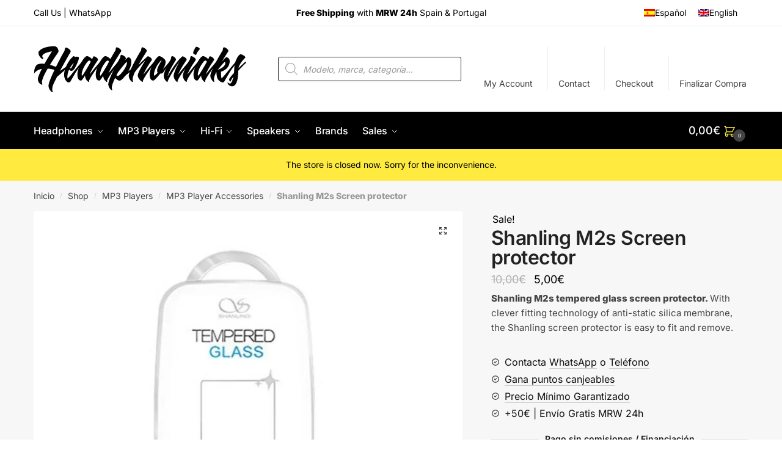

--- FILE ---
content_type: text/html; charset=UTF-8
request_url: https://headphoniaks.com/en/shop/shanling-m2s-screen-protector/
body_size: 38818
content:
<!doctype html>
<html lang="en-US">
<head><meta charset="UTF-8"><script>if(navigator.userAgent.match(/MSIE|Internet Explorer/i)||navigator.userAgent.match(/Trident\/7\..*?rv:11/i)){var href=document.location.href;if(!href.match(/[?&]nowprocket/)){if(href.indexOf("?")==-1){if(href.indexOf("#")==-1){document.location.href=href+"?nowprocket=1"}else{document.location.href=href.replace("#","?nowprocket=1#")}}else{if(href.indexOf("#")==-1){document.location.href=href+"&nowprocket=1"}else{document.location.href=href.replace("#","&nowprocket=1#")}}}}</script><script>(()=>{class RocketLazyLoadScripts{constructor(){this.v="2.0.4",this.userEvents=["keydown","keyup","mousedown","mouseup","mousemove","mouseover","mouseout","touchmove","touchstart","touchend","touchcancel","wheel","click","dblclick","input"],this.attributeEvents=["onblur","onclick","oncontextmenu","ondblclick","onfocus","onmousedown","onmouseenter","onmouseleave","onmousemove","onmouseout","onmouseover","onmouseup","onmousewheel","onscroll","onsubmit"]}async t(){this.i(),this.o(),/iP(ad|hone)/.test(navigator.userAgent)&&this.h(),this.u(),this.l(this),this.m(),this.k(this),this.p(this),this._(),await Promise.all([this.R(),this.L()]),this.lastBreath=Date.now(),this.S(this),this.P(),this.D(),this.O(),this.M(),await this.C(this.delayedScripts.normal),await this.C(this.delayedScripts.defer),await this.C(this.delayedScripts.async),await this.T(),await this.F(),await this.j(),await this.A(),window.dispatchEvent(new Event("rocket-allScriptsLoaded")),this.everythingLoaded=!0,this.lastTouchEnd&&await new Promise(t=>setTimeout(t,500-Date.now()+this.lastTouchEnd)),this.I(),this.H(),this.U(),this.W()}i(){this.CSPIssue=sessionStorage.getItem("rocketCSPIssue"),document.addEventListener("securitypolicyviolation",t=>{this.CSPIssue||"script-src-elem"!==t.violatedDirective||"data"!==t.blockedURI||(this.CSPIssue=!0,sessionStorage.setItem("rocketCSPIssue",!0))},{isRocket:!0})}o(){window.addEventListener("pageshow",t=>{this.persisted=t.persisted,this.realWindowLoadedFired=!0},{isRocket:!0}),window.addEventListener("pagehide",()=>{this.onFirstUserAction=null},{isRocket:!0})}h(){let t;function e(e){t=e}window.addEventListener("touchstart",e,{isRocket:!0}),window.addEventListener("touchend",function i(o){o.changedTouches[0]&&t.changedTouches[0]&&Math.abs(o.changedTouches[0].pageX-t.changedTouches[0].pageX)<10&&Math.abs(o.changedTouches[0].pageY-t.changedTouches[0].pageY)<10&&o.timeStamp-t.timeStamp<200&&(window.removeEventListener("touchstart",e,{isRocket:!0}),window.removeEventListener("touchend",i,{isRocket:!0}),"INPUT"===o.target.tagName&&"text"===o.target.type||(o.target.dispatchEvent(new TouchEvent("touchend",{target:o.target,bubbles:!0})),o.target.dispatchEvent(new MouseEvent("mouseover",{target:o.target,bubbles:!0})),o.target.dispatchEvent(new PointerEvent("click",{target:o.target,bubbles:!0,cancelable:!0,detail:1,clientX:o.changedTouches[0].clientX,clientY:o.changedTouches[0].clientY})),event.preventDefault()))},{isRocket:!0})}q(t){this.userActionTriggered||("mousemove"!==t.type||this.firstMousemoveIgnored?"keyup"===t.type||"mouseover"===t.type||"mouseout"===t.type||(this.userActionTriggered=!0,this.onFirstUserAction&&this.onFirstUserAction()):this.firstMousemoveIgnored=!0),"click"===t.type&&t.preventDefault(),t.stopPropagation(),t.stopImmediatePropagation(),"touchstart"===this.lastEvent&&"touchend"===t.type&&(this.lastTouchEnd=Date.now()),"click"===t.type&&(this.lastTouchEnd=0),this.lastEvent=t.type,t.composedPath&&t.composedPath()[0].getRootNode()instanceof ShadowRoot&&(t.rocketTarget=t.composedPath()[0]),this.savedUserEvents.push(t)}u(){this.savedUserEvents=[],this.userEventHandler=this.q.bind(this),this.userEvents.forEach(t=>window.addEventListener(t,this.userEventHandler,{passive:!1,isRocket:!0})),document.addEventListener("visibilitychange",this.userEventHandler,{isRocket:!0})}U(){this.userEvents.forEach(t=>window.removeEventListener(t,this.userEventHandler,{passive:!1,isRocket:!0})),document.removeEventListener("visibilitychange",this.userEventHandler,{isRocket:!0}),this.savedUserEvents.forEach(t=>{(t.rocketTarget||t.target).dispatchEvent(new window[t.constructor.name](t.type,t))})}m(){const t="return false",e=Array.from(this.attributeEvents,t=>"data-rocket-"+t),i="["+this.attributeEvents.join("],[")+"]",o="[data-rocket-"+this.attributeEvents.join("],[data-rocket-")+"]",s=(e,i,o)=>{o&&o!==t&&(e.setAttribute("data-rocket-"+i,o),e["rocket"+i]=new Function("event",o),e.setAttribute(i,t))};new MutationObserver(t=>{for(const n of t)"attributes"===n.type&&(n.attributeName.startsWith("data-rocket-")||this.everythingLoaded?n.attributeName.startsWith("data-rocket-")&&this.everythingLoaded&&this.N(n.target,n.attributeName.substring(12)):s(n.target,n.attributeName,n.target.getAttribute(n.attributeName))),"childList"===n.type&&n.addedNodes.forEach(t=>{if(t.nodeType===Node.ELEMENT_NODE)if(this.everythingLoaded)for(const i of[t,...t.querySelectorAll(o)])for(const t of i.getAttributeNames())e.includes(t)&&this.N(i,t.substring(12));else for(const e of[t,...t.querySelectorAll(i)])for(const t of e.getAttributeNames())this.attributeEvents.includes(t)&&s(e,t,e.getAttribute(t))})}).observe(document,{subtree:!0,childList:!0,attributeFilter:[...this.attributeEvents,...e]})}I(){this.attributeEvents.forEach(t=>{document.querySelectorAll("[data-rocket-"+t+"]").forEach(e=>{this.N(e,t)})})}N(t,e){const i=t.getAttribute("data-rocket-"+e);i&&(t.setAttribute(e,i),t.removeAttribute("data-rocket-"+e))}k(t){Object.defineProperty(HTMLElement.prototype,"onclick",{get(){return this.rocketonclick||null},set(e){this.rocketonclick=e,this.setAttribute(t.everythingLoaded?"onclick":"data-rocket-onclick","this.rocketonclick(event)")}})}S(t){function e(e,i){let o=e[i];e[i]=null,Object.defineProperty(e,i,{get:()=>o,set(s){t.everythingLoaded?o=s:e["rocket"+i]=o=s}})}e(document,"onreadystatechange"),e(window,"onload"),e(window,"onpageshow");try{Object.defineProperty(document,"readyState",{get:()=>t.rocketReadyState,set(e){t.rocketReadyState=e},configurable:!0}),document.readyState="loading"}catch(t){console.log("WPRocket DJE readyState conflict, bypassing")}}l(t){this.originalAddEventListener=EventTarget.prototype.addEventListener,this.originalRemoveEventListener=EventTarget.prototype.removeEventListener,this.savedEventListeners=[],EventTarget.prototype.addEventListener=function(e,i,o){o&&o.isRocket||!t.B(e,this)&&!t.userEvents.includes(e)||t.B(e,this)&&!t.userActionTriggered||e.startsWith("rocket-")||t.everythingLoaded?t.originalAddEventListener.call(this,e,i,o):(t.savedEventListeners.push({target:this,remove:!1,type:e,func:i,options:o}),"mouseenter"!==e&&"mouseleave"!==e||t.originalAddEventListener.call(this,e,t.savedUserEvents.push,o))},EventTarget.prototype.removeEventListener=function(e,i,o){o&&o.isRocket||!t.B(e,this)&&!t.userEvents.includes(e)||t.B(e,this)&&!t.userActionTriggered||e.startsWith("rocket-")||t.everythingLoaded?t.originalRemoveEventListener.call(this,e,i,o):t.savedEventListeners.push({target:this,remove:!0,type:e,func:i,options:o})}}J(t,e){this.savedEventListeners=this.savedEventListeners.filter(i=>{let o=i.type,s=i.target||window;return e!==o||t!==s||(this.B(o,s)&&(i.type="rocket-"+o),this.$(i),!1)})}H(){EventTarget.prototype.addEventListener=this.originalAddEventListener,EventTarget.prototype.removeEventListener=this.originalRemoveEventListener,this.savedEventListeners.forEach(t=>this.$(t))}$(t){t.remove?this.originalRemoveEventListener.call(t.target,t.type,t.func,t.options):this.originalAddEventListener.call(t.target,t.type,t.func,t.options)}p(t){let e;function i(e){return t.everythingLoaded?e:e.split(" ").map(t=>"load"===t||t.startsWith("load.")?"rocket-jquery-load":t).join(" ")}function o(o){function s(e){const s=o.fn[e];o.fn[e]=o.fn.init.prototype[e]=function(){return this[0]===window&&t.userActionTriggered&&("string"==typeof arguments[0]||arguments[0]instanceof String?arguments[0]=i(arguments[0]):"object"==typeof arguments[0]&&Object.keys(arguments[0]).forEach(t=>{const e=arguments[0][t];delete arguments[0][t],arguments[0][i(t)]=e})),s.apply(this,arguments),this}}if(o&&o.fn&&!t.allJQueries.includes(o)){const e={DOMContentLoaded:[],"rocket-DOMContentLoaded":[]};for(const t in e)document.addEventListener(t,()=>{e[t].forEach(t=>t())},{isRocket:!0});o.fn.ready=o.fn.init.prototype.ready=function(i){function s(){parseInt(o.fn.jquery)>2?setTimeout(()=>i.bind(document)(o)):i.bind(document)(o)}return"function"==typeof i&&(t.realDomReadyFired?!t.userActionTriggered||t.fauxDomReadyFired?s():e["rocket-DOMContentLoaded"].push(s):e.DOMContentLoaded.push(s)),o([])},s("on"),s("one"),s("off"),t.allJQueries.push(o)}e=o}t.allJQueries=[],o(window.jQuery),Object.defineProperty(window,"jQuery",{get:()=>e,set(t){o(t)}})}P(){const t=new Map;document.write=document.writeln=function(e){const i=document.currentScript,o=document.createRange(),s=i.parentElement;let n=t.get(i);void 0===n&&(n=i.nextSibling,t.set(i,n));const c=document.createDocumentFragment();o.setStart(c,0),c.appendChild(o.createContextualFragment(e)),s.insertBefore(c,n)}}async R(){return new Promise(t=>{this.userActionTriggered?t():this.onFirstUserAction=t})}async L(){return new Promise(t=>{document.addEventListener("DOMContentLoaded",()=>{this.realDomReadyFired=!0,t()},{isRocket:!0})})}async j(){return this.realWindowLoadedFired?Promise.resolve():new Promise(t=>{window.addEventListener("load",t,{isRocket:!0})})}M(){this.pendingScripts=[];this.scriptsMutationObserver=new MutationObserver(t=>{for(const e of t)e.addedNodes.forEach(t=>{"SCRIPT"!==t.tagName||t.noModule||t.isWPRocket||this.pendingScripts.push({script:t,promise:new Promise(e=>{const i=()=>{const i=this.pendingScripts.findIndex(e=>e.script===t);i>=0&&this.pendingScripts.splice(i,1),e()};t.addEventListener("load",i,{isRocket:!0}),t.addEventListener("error",i,{isRocket:!0}),setTimeout(i,1e3)})})})}),this.scriptsMutationObserver.observe(document,{childList:!0,subtree:!0})}async F(){await this.X(),this.pendingScripts.length?(await this.pendingScripts[0].promise,await this.F()):this.scriptsMutationObserver.disconnect()}D(){this.delayedScripts={normal:[],async:[],defer:[]},document.querySelectorAll("script[type$=rocketlazyloadscript]").forEach(t=>{t.hasAttribute("data-rocket-src")?t.hasAttribute("async")&&!1!==t.async?this.delayedScripts.async.push(t):t.hasAttribute("defer")&&!1!==t.defer||"module"===t.getAttribute("data-rocket-type")?this.delayedScripts.defer.push(t):this.delayedScripts.normal.push(t):this.delayedScripts.normal.push(t)})}async _(){await this.L();let t=[];document.querySelectorAll("script[type$=rocketlazyloadscript][data-rocket-src]").forEach(e=>{let i=e.getAttribute("data-rocket-src");if(i&&!i.startsWith("data:")){i.startsWith("//")&&(i=location.protocol+i);try{const o=new URL(i).origin;o!==location.origin&&t.push({src:o,crossOrigin:e.crossOrigin||"module"===e.getAttribute("data-rocket-type")})}catch(t){}}}),t=[...new Map(t.map(t=>[JSON.stringify(t),t])).values()],this.Y(t,"preconnect")}async G(t){if(await this.K(),!0!==t.noModule||!("noModule"in HTMLScriptElement.prototype))return new Promise(e=>{let i;function o(){(i||t).setAttribute("data-rocket-status","executed"),e()}try{if(navigator.userAgent.includes("Firefox/")||""===navigator.vendor||this.CSPIssue)i=document.createElement("script"),[...t.attributes].forEach(t=>{let e=t.nodeName;"type"!==e&&("data-rocket-type"===e&&(e="type"),"data-rocket-src"===e&&(e="src"),i.setAttribute(e,t.nodeValue))}),t.text&&(i.text=t.text),t.nonce&&(i.nonce=t.nonce),i.hasAttribute("src")?(i.addEventListener("load",o,{isRocket:!0}),i.addEventListener("error",()=>{i.setAttribute("data-rocket-status","failed-network"),e()},{isRocket:!0}),setTimeout(()=>{i.isConnected||e()},1)):(i.text=t.text,o()),i.isWPRocket=!0,t.parentNode.replaceChild(i,t);else{const i=t.getAttribute("data-rocket-type"),s=t.getAttribute("data-rocket-src");i?(t.type=i,t.removeAttribute("data-rocket-type")):t.removeAttribute("type"),t.addEventListener("load",o,{isRocket:!0}),t.addEventListener("error",i=>{this.CSPIssue&&i.target.src.startsWith("data:")?(console.log("WPRocket: CSP fallback activated"),t.removeAttribute("src"),this.G(t).then(e)):(t.setAttribute("data-rocket-status","failed-network"),e())},{isRocket:!0}),s?(t.fetchPriority="high",t.removeAttribute("data-rocket-src"),t.src=s):t.src="data:text/javascript;base64,"+window.btoa(unescape(encodeURIComponent(t.text)))}}catch(i){t.setAttribute("data-rocket-status","failed-transform"),e()}});t.setAttribute("data-rocket-status","skipped")}async C(t){const e=t.shift();return e?(e.isConnected&&await this.G(e),this.C(t)):Promise.resolve()}O(){this.Y([...this.delayedScripts.normal,...this.delayedScripts.defer,...this.delayedScripts.async],"preload")}Y(t,e){this.trash=this.trash||[];let i=!0;var o=document.createDocumentFragment();t.forEach(t=>{const s=t.getAttribute&&t.getAttribute("data-rocket-src")||t.src;if(s&&!s.startsWith("data:")){const n=document.createElement("link");n.href=s,n.rel=e,"preconnect"!==e&&(n.as="script",n.fetchPriority=i?"high":"low"),t.getAttribute&&"module"===t.getAttribute("data-rocket-type")&&(n.crossOrigin=!0),t.crossOrigin&&(n.crossOrigin=t.crossOrigin),t.integrity&&(n.integrity=t.integrity),t.nonce&&(n.nonce=t.nonce),o.appendChild(n),this.trash.push(n),i=!1}}),document.head.appendChild(o)}W(){this.trash.forEach(t=>t.remove())}async T(){try{document.readyState="interactive"}catch(t){}this.fauxDomReadyFired=!0;try{await this.K(),this.J(document,"readystatechange"),document.dispatchEvent(new Event("rocket-readystatechange")),await this.K(),document.rocketonreadystatechange&&document.rocketonreadystatechange(),await this.K(),this.J(document,"DOMContentLoaded"),document.dispatchEvent(new Event("rocket-DOMContentLoaded")),await this.K(),this.J(window,"DOMContentLoaded"),window.dispatchEvent(new Event("rocket-DOMContentLoaded"))}catch(t){console.error(t)}}async A(){try{document.readyState="complete"}catch(t){}try{await this.K(),this.J(document,"readystatechange"),document.dispatchEvent(new Event("rocket-readystatechange")),await this.K(),document.rocketonreadystatechange&&document.rocketonreadystatechange(),await this.K(),this.J(window,"load"),window.dispatchEvent(new Event("rocket-load")),await this.K(),window.rocketonload&&window.rocketonload(),await this.K(),this.allJQueries.forEach(t=>t(window).trigger("rocket-jquery-load")),await this.K(),this.J(window,"pageshow");const t=new Event("rocket-pageshow");t.persisted=this.persisted,window.dispatchEvent(t),await this.K(),window.rocketonpageshow&&window.rocketonpageshow({persisted:this.persisted})}catch(t){console.error(t)}}async K(){Date.now()-this.lastBreath>45&&(await this.X(),this.lastBreath=Date.now())}async X(){return document.hidden?new Promise(t=>setTimeout(t)):new Promise(t=>requestAnimationFrame(t))}B(t,e){return e===document&&"readystatechange"===t||(e===document&&"DOMContentLoaded"===t||(e===window&&"DOMContentLoaded"===t||(e===window&&"load"===t||e===window&&"pageshow"===t)))}static run(){(new RocketLazyLoadScripts).t()}}RocketLazyLoadScripts.run()})();</script>

<meta name="viewport" content="height=device-height, width=device-width, initial-scale=1">
<link rel="profile" href="https://gmpg.org/xfn/11">
<link rel="pingback" href="https://headphoniaks.com/xmlrpc.php">

<meta name='robots' content='index, follow, max-image-preview:large, max-snippet:-1, max-video-preview:-1' />
<link rel="alternate" hreflang="es" href="https://headphoniaks.com/tienda/shanling-m2s-protector-de-pantalla/" />
<link rel="alternate" hreflang="en" href="https://headphoniaks.com/en/shop/shanling-m2s-screen-protector/" />
<link rel="alternate" hreflang="x-default" href="https://headphoniaks.com/tienda/shanling-m2s-protector-de-pantalla/" />
<script type="rocketlazyloadscript">window._wca = window._wca || [];</script>

	<!-- This site is optimized with the Yoast SEO plugin v26.3 - https://yoast.com/wordpress/plugins/seo/ -->
	<title>Shanling M2s screen protector. Tempered glass protection for your player.</title>
	<meta name="description" content="The Shanling M2s screen protector ensures your player is always protected from scratches. Official distributor | 24h delivery | EU warranty" />
	<link rel="canonical" href="https://headphoniaks.com/en/shop/shanling-m2s-screen-protector/" />
	<meta property="og:locale" content="en_US" />
	<meta property="og:type" content="article" />
	<meta property="og:title" content="Shanling M2s screen protector. Tempered glass protection for your player." />
	<meta property="og:description" content="The Shanling M2s screen protector ensures your player is always protected from scratches. Official distributor | 24h delivery | EU warranty" />
	<meta property="og:url" content="https://headphoniaks.com/en/shop/shanling-m2s-screen-protector/" />
	<meta property="og:site_name" content="Headphoniaks.com | Headphones and Portable Audio Online Store." />
	<meta property="article:publisher" content="http://www.facebook.com/Headphoniaks/" />
	<meta property="article:modified_time" content="2020-01-02T11:19:57+00:00" />
	<meta property="og:image" content="https://headphoniaks.com/wp-content/uploads/2017/12/Shanling-M2s-Protector-de-pantalla.jpg" />
	<meta property="og:image:width" content="699" />
	<meta property="og:image:height" content="701" />
	<meta property="og:image:type" content="image/jpeg" />
	<meta name="twitter:label1" content="Est. reading time" />
	<meta name="twitter:data1" content="1 minute" />
	<script type="application/ld+json" class="yoast-schema-graph">{"@context":"https://schema.org","@graph":[{"@type":"WebPage","@id":"https://headphoniaks.com/en/shop/shanling-m2s-screen-protector/","url":"https://headphoniaks.com/en/shop/shanling-m2s-screen-protector/","name":"Shanling M2s screen protector. Tempered glass protection for your player.","isPartOf":{"@id":"https://headphoniaks.com/en/#website"},"primaryImageOfPage":{"@id":"https://headphoniaks.com/en/shop/shanling-m2s-screen-protector/#primaryimage"},"image":{"@id":"https://headphoniaks.com/en/shop/shanling-m2s-screen-protector/#primaryimage"},"thumbnailUrl":"https://headphoniaks.com/wp-content/uploads/2017/12/Shanling-M2s-Protector-de-pantalla.jpg","datePublished":"2017-12-13T12:25:29+00:00","dateModified":"2020-01-02T11:19:57+00:00","description":"The Shanling M2s screen protector ensures your player is always protected from scratches. Official distributor | 24h delivery | EU warranty","breadcrumb":{"@id":"https://headphoniaks.com/en/shop/shanling-m2s-screen-protector/#breadcrumb"},"inLanguage":"en-US","potentialAction":[{"@type":"ReadAction","target":["https://headphoniaks.com/en/shop/shanling-m2s-screen-protector/"]}]},{"@type":"ImageObject","inLanguage":"en-US","@id":"https://headphoniaks.com/en/shop/shanling-m2s-screen-protector/#primaryimage","url":"https://headphoniaks.com/wp-content/uploads/2017/12/Shanling-M2s-Protector-de-pantalla.jpg","contentUrl":"https://headphoniaks.com/wp-content/uploads/2017/12/Shanling-M2s-Protector-de-pantalla.jpg","width":699,"height":701},{"@type":"BreadcrumbList","@id":"https://headphoniaks.com/en/shop/shanling-m2s-screen-protector/#breadcrumb","itemListElement":[{"@type":"ListItem","position":1,"name":"Inicio","item":"https://headphoniaks.com/en/"},{"@type":"ListItem","position":2,"name":"Shop","item":"https://headphoniaks.com/en/shop/"},{"@type":"ListItem","position":3,"name":"MP3 Players","item":"https://headphoniaks.com/en/sound/mp3-players/"},{"@type":"ListItem","position":4,"name":"MP3 Player Accessories","item":"https://headphoniaks.com/en/sound/mp3-players/mp3-player-accessories/"},{"@type":"ListItem","position":5,"name":"Shanling M2s Screen protector"}]},{"@type":"WebSite","@id":"https://headphoniaks.com/en/#website","url":"https://headphoniaks.com/en/","name":"Headphoniaks.com | Headphones and Portable Audio Online Store.","description":"Experts in Headphones, MP3 Players and Bluetooth Speakers. Visit our Showroom or Call us at 688 901 880. We advise you with confidence.","publisher":{"@id":"https://headphoniaks.com/en/#organization"},"potentialAction":[{"@type":"SearchAction","target":{"@type":"EntryPoint","urlTemplate":"https://headphoniaks.com/en/?s={search_term_string}"},"query-input":{"@type":"PropertyValueSpecification","valueRequired":true,"valueName":"search_term_string"}}],"inLanguage":"en-US"},{"@type":"Organization","@id":"https://headphoniaks.com/en/#organization","name":"Headphoniaks.com","url":"https://headphoniaks.com/en/","logo":{"@type":"ImageObject","inLanguage":"en-US","@id":"https://headphoniaks.com/en/#/schema/logo/image/","url":"https://headphoniaks.com/wp-content/uploads/2020/09/hpk-logo-big.svg","contentUrl":"https://headphoniaks.com/wp-content/uploads/2020/09/hpk-logo-big.svg","width":3401,"height":779,"caption":"Headphoniaks.com"},"image":{"@id":"https://headphoniaks.com/en/#/schema/logo/image/"},"sameAs":["http://www.facebook.com/Headphoniaks/","https://x.com/Headphoniaks","http://www.instagram.com/headphoniaks/","http://es.pinterest.com/headphoniaks/","http://www.youtube.com/channel/UCXr0Ii-QJENoxZzV1_xZWRg"]}]}</script>
	<!-- / Yoast SEO plugin. -->


<link rel='dns-prefetch' href='//stats.wp.com' />

<link rel="alternate" type="application/rss+xml" title="Headphoniaks.com | Headphones and Portable Audio Online Store. &raquo; Feed" href="https://headphoniaks.com/en/feed/" />
<link rel="alternate" type="application/rss+xml" title="Headphoniaks.com | Headphones and Portable Audio Online Store. &raquo; Comments Feed" href="https://headphoniaks.com/en/comments/feed/" />
<link rel="alternate" type="application/rss+xml" title="Headphoniaks.com | Headphones and Portable Audio Online Store. &raquo; Shanling M2s Screen protector Comments Feed" href="https://headphoniaks.com/en/shop/shanling-m2s-screen-protector/feed/" />
<link rel="alternate" title="oEmbed (JSON)" type="application/json+oembed" href="https://headphoniaks.com/en/wp-json/oembed/1.0/embed?url=https%3A%2F%2Fheadphoniaks.com%2Fen%2Fshop%2Fshanling-m2s-screen-protector%2F" />
<link rel="alternate" title="oEmbed (XML)" type="text/xml+oembed" href="https://headphoniaks.com/en/wp-json/oembed/1.0/embed?url=https%3A%2F%2Fheadphoniaks.com%2Fen%2Fshop%2Fshanling-m2s-screen-protector%2F&#038;format=xml" />
<style id='wp-img-auto-sizes-contain-inline-css' type='text/css'>
img:is([sizes=auto i],[sizes^="auto," i]){contain-intrinsic-size:3000px 1500px}
/*# sourceURL=wp-img-auto-sizes-contain-inline-css */
</style>
<link data-minify="1" rel='stylesheet' id='acfwf-wc-cart-block-integration-css' href='https://headphoniaks.com/wp-content/cache/min/1/wp-content/plugins/advanced-coupons-for-woocommerce-free/dist/assets/index-467dde24.css?ver=1767847428' type='text/css' media='all' />
<link data-minify="1" rel='stylesheet' id='acfwf-wc-checkout-block-integration-css' href='https://headphoniaks.com/wp-content/cache/min/1/wp-content/plugins/advanced-coupons-for-woocommerce-free/dist/assets/index-2a7d8588.css?ver=1767847428' type='text/css' media='all' />
<style id='wp-emoji-styles-inline-css' type='text/css'>

	img.wp-smiley, img.emoji {
		display: inline !important;
		border: none !important;
		box-shadow: none !important;
		height: 1em !important;
		width: 1em !important;
		margin: 0 0.07em !important;
		vertical-align: -0.1em !important;
		background: none !important;
		padding: 0 !important;
	}
/*# sourceURL=wp-emoji-styles-inline-css */
</style>
<link rel='stylesheet' id='wp-block-library-css' href='https://headphoniaks.com/wp-includes/css/dist/block-library/style.min.css?ver=6d37ced78cd566c9d23faee74e558d44' type='text/css' media='all' />
<style id='global-styles-inline-css' type='text/css'>
:root{--wp--preset--aspect-ratio--square: 1;--wp--preset--aspect-ratio--4-3: 4/3;--wp--preset--aspect-ratio--3-4: 3/4;--wp--preset--aspect-ratio--3-2: 3/2;--wp--preset--aspect-ratio--2-3: 2/3;--wp--preset--aspect-ratio--16-9: 16/9;--wp--preset--aspect-ratio--9-16: 9/16;--wp--preset--color--black: #000000;--wp--preset--color--cyan-bluish-gray: #abb8c3;--wp--preset--color--white: #ffffff;--wp--preset--color--pale-pink: #f78da7;--wp--preset--color--vivid-red: #cf2e2e;--wp--preset--color--luminous-vivid-orange: #ff6900;--wp--preset--color--luminous-vivid-amber: #fcb900;--wp--preset--color--light-green-cyan: #7bdcb5;--wp--preset--color--vivid-green-cyan: #00d084;--wp--preset--color--pale-cyan-blue: #8ed1fc;--wp--preset--color--vivid-cyan-blue: #0693e3;--wp--preset--color--vivid-purple: #9b51e0;--wp--preset--gradient--vivid-cyan-blue-to-vivid-purple: linear-gradient(135deg,rgb(6,147,227) 0%,rgb(155,81,224) 100%);--wp--preset--gradient--light-green-cyan-to-vivid-green-cyan: linear-gradient(135deg,rgb(122,220,180) 0%,rgb(0,208,130) 100%);--wp--preset--gradient--luminous-vivid-amber-to-luminous-vivid-orange: linear-gradient(135deg,rgb(252,185,0) 0%,rgb(255,105,0) 100%);--wp--preset--gradient--luminous-vivid-orange-to-vivid-red: linear-gradient(135deg,rgb(255,105,0) 0%,rgb(207,46,46) 100%);--wp--preset--gradient--very-light-gray-to-cyan-bluish-gray: linear-gradient(135deg,rgb(238,238,238) 0%,rgb(169,184,195) 100%);--wp--preset--gradient--cool-to-warm-spectrum: linear-gradient(135deg,rgb(74,234,220) 0%,rgb(151,120,209) 20%,rgb(207,42,186) 40%,rgb(238,44,130) 60%,rgb(251,105,98) 80%,rgb(254,248,76) 100%);--wp--preset--gradient--blush-light-purple: linear-gradient(135deg,rgb(255,206,236) 0%,rgb(152,150,240) 100%);--wp--preset--gradient--blush-bordeaux: linear-gradient(135deg,rgb(254,205,165) 0%,rgb(254,45,45) 50%,rgb(107,0,62) 100%);--wp--preset--gradient--luminous-dusk: linear-gradient(135deg,rgb(255,203,112) 0%,rgb(199,81,192) 50%,rgb(65,88,208) 100%);--wp--preset--gradient--pale-ocean: linear-gradient(135deg,rgb(255,245,203) 0%,rgb(182,227,212) 50%,rgb(51,167,181) 100%);--wp--preset--gradient--electric-grass: linear-gradient(135deg,rgb(202,248,128) 0%,rgb(113,206,126) 100%);--wp--preset--gradient--midnight: linear-gradient(135deg,rgb(2,3,129) 0%,rgb(40,116,252) 100%);--wp--preset--font-size--small: 13px;--wp--preset--font-size--medium: 20px;--wp--preset--font-size--large: 36px;--wp--preset--font-size--x-large: 42px;--wp--preset--spacing--20: 0.44rem;--wp--preset--spacing--30: 0.67rem;--wp--preset--spacing--40: 1rem;--wp--preset--spacing--50: 1.5rem;--wp--preset--spacing--60: 2.25rem;--wp--preset--spacing--70: 3.38rem;--wp--preset--spacing--80: 5.06rem;--wp--preset--shadow--natural: 6px 6px 9px rgba(0, 0, 0, 0.2);--wp--preset--shadow--deep: 12px 12px 50px rgba(0, 0, 0, 0.4);--wp--preset--shadow--sharp: 6px 6px 0px rgba(0, 0, 0, 0.2);--wp--preset--shadow--outlined: 6px 6px 0px -3px rgb(255, 255, 255), 6px 6px rgb(0, 0, 0);--wp--preset--shadow--crisp: 6px 6px 0px rgb(0, 0, 0);}:where(.is-layout-flex){gap: 0.5em;}:where(.is-layout-grid){gap: 0.5em;}body .is-layout-flex{display: flex;}.is-layout-flex{flex-wrap: wrap;align-items: center;}.is-layout-flex > :is(*, div){margin: 0;}body .is-layout-grid{display: grid;}.is-layout-grid > :is(*, div){margin: 0;}:where(.wp-block-columns.is-layout-flex){gap: 2em;}:where(.wp-block-columns.is-layout-grid){gap: 2em;}:where(.wp-block-post-template.is-layout-flex){gap: 1.25em;}:where(.wp-block-post-template.is-layout-grid){gap: 1.25em;}.has-black-color{color: var(--wp--preset--color--black) !important;}.has-cyan-bluish-gray-color{color: var(--wp--preset--color--cyan-bluish-gray) !important;}.has-white-color{color: var(--wp--preset--color--white) !important;}.has-pale-pink-color{color: var(--wp--preset--color--pale-pink) !important;}.has-vivid-red-color{color: var(--wp--preset--color--vivid-red) !important;}.has-luminous-vivid-orange-color{color: var(--wp--preset--color--luminous-vivid-orange) !important;}.has-luminous-vivid-amber-color{color: var(--wp--preset--color--luminous-vivid-amber) !important;}.has-light-green-cyan-color{color: var(--wp--preset--color--light-green-cyan) !important;}.has-vivid-green-cyan-color{color: var(--wp--preset--color--vivid-green-cyan) !important;}.has-pale-cyan-blue-color{color: var(--wp--preset--color--pale-cyan-blue) !important;}.has-vivid-cyan-blue-color{color: var(--wp--preset--color--vivid-cyan-blue) !important;}.has-vivid-purple-color{color: var(--wp--preset--color--vivid-purple) !important;}.has-black-background-color{background-color: var(--wp--preset--color--black) !important;}.has-cyan-bluish-gray-background-color{background-color: var(--wp--preset--color--cyan-bluish-gray) !important;}.has-white-background-color{background-color: var(--wp--preset--color--white) !important;}.has-pale-pink-background-color{background-color: var(--wp--preset--color--pale-pink) !important;}.has-vivid-red-background-color{background-color: var(--wp--preset--color--vivid-red) !important;}.has-luminous-vivid-orange-background-color{background-color: var(--wp--preset--color--luminous-vivid-orange) !important;}.has-luminous-vivid-amber-background-color{background-color: var(--wp--preset--color--luminous-vivid-amber) !important;}.has-light-green-cyan-background-color{background-color: var(--wp--preset--color--light-green-cyan) !important;}.has-vivid-green-cyan-background-color{background-color: var(--wp--preset--color--vivid-green-cyan) !important;}.has-pale-cyan-blue-background-color{background-color: var(--wp--preset--color--pale-cyan-blue) !important;}.has-vivid-cyan-blue-background-color{background-color: var(--wp--preset--color--vivid-cyan-blue) !important;}.has-vivid-purple-background-color{background-color: var(--wp--preset--color--vivid-purple) !important;}.has-black-border-color{border-color: var(--wp--preset--color--black) !important;}.has-cyan-bluish-gray-border-color{border-color: var(--wp--preset--color--cyan-bluish-gray) !important;}.has-white-border-color{border-color: var(--wp--preset--color--white) !important;}.has-pale-pink-border-color{border-color: var(--wp--preset--color--pale-pink) !important;}.has-vivid-red-border-color{border-color: var(--wp--preset--color--vivid-red) !important;}.has-luminous-vivid-orange-border-color{border-color: var(--wp--preset--color--luminous-vivid-orange) !important;}.has-luminous-vivid-amber-border-color{border-color: var(--wp--preset--color--luminous-vivid-amber) !important;}.has-light-green-cyan-border-color{border-color: var(--wp--preset--color--light-green-cyan) !important;}.has-vivid-green-cyan-border-color{border-color: var(--wp--preset--color--vivid-green-cyan) !important;}.has-pale-cyan-blue-border-color{border-color: var(--wp--preset--color--pale-cyan-blue) !important;}.has-vivid-cyan-blue-border-color{border-color: var(--wp--preset--color--vivid-cyan-blue) !important;}.has-vivid-purple-border-color{border-color: var(--wp--preset--color--vivid-purple) !important;}.has-vivid-cyan-blue-to-vivid-purple-gradient-background{background: var(--wp--preset--gradient--vivid-cyan-blue-to-vivid-purple) !important;}.has-light-green-cyan-to-vivid-green-cyan-gradient-background{background: var(--wp--preset--gradient--light-green-cyan-to-vivid-green-cyan) !important;}.has-luminous-vivid-amber-to-luminous-vivid-orange-gradient-background{background: var(--wp--preset--gradient--luminous-vivid-amber-to-luminous-vivid-orange) !important;}.has-luminous-vivid-orange-to-vivid-red-gradient-background{background: var(--wp--preset--gradient--luminous-vivid-orange-to-vivid-red) !important;}.has-very-light-gray-to-cyan-bluish-gray-gradient-background{background: var(--wp--preset--gradient--very-light-gray-to-cyan-bluish-gray) !important;}.has-cool-to-warm-spectrum-gradient-background{background: var(--wp--preset--gradient--cool-to-warm-spectrum) !important;}.has-blush-light-purple-gradient-background{background: var(--wp--preset--gradient--blush-light-purple) !important;}.has-blush-bordeaux-gradient-background{background: var(--wp--preset--gradient--blush-bordeaux) !important;}.has-luminous-dusk-gradient-background{background: var(--wp--preset--gradient--luminous-dusk) !important;}.has-pale-ocean-gradient-background{background: var(--wp--preset--gradient--pale-ocean) !important;}.has-electric-grass-gradient-background{background: var(--wp--preset--gradient--electric-grass) !important;}.has-midnight-gradient-background{background: var(--wp--preset--gradient--midnight) !important;}.has-small-font-size{font-size: var(--wp--preset--font-size--small) !important;}.has-medium-font-size{font-size: var(--wp--preset--font-size--medium) !important;}.has-large-font-size{font-size: var(--wp--preset--font-size--large) !important;}.has-x-large-font-size{font-size: var(--wp--preset--font-size--x-large) !important;}
/*# sourceURL=global-styles-inline-css */
</style>

<style id='classic-theme-styles-inline-css' type='text/css'>
/*! This file is auto-generated */
.wp-block-button__link{color:#fff;background-color:#32373c;border-radius:9999px;box-shadow:none;text-decoration:none;padding:calc(.667em + 2px) calc(1.333em + 2px);font-size:1.125em}.wp-block-file__button{background:#32373c;color:#fff;text-decoration:none}
/*# sourceURL=/wp-includes/css/classic-themes.min.css */
</style>
<link data-minify="1" rel='stylesheet' id='titan-adminbar-styles-css' href='https://headphoniaks.com/wp-content/cache/min/1/wp-content/plugins/anti-spam/assets/css/admin-bar.css?ver=1767847428' type='text/css' media='all' />
<link rel='stylesheet' id='photoswipe-css' href='https://headphoniaks.com/wp-content/plugins/woocommerce/assets/css/photoswipe/photoswipe.min.css?ver=10.3.7' type='text/css' media='all' />
<link rel='stylesheet' id='photoswipe-default-skin-css' href='https://headphoniaks.com/wp-content/plugins/woocommerce/assets/css/photoswipe/default-skin/default-skin.min.css?ver=10.3.7' type='text/css' media='all' />
<style id='woocommerce-inline-inline-css' type='text/css'>
.woocommerce form .form-row .required { visibility: visible; }
/*# sourceURL=woocommerce-inline-inline-css */
</style>
<link data-minify="1" rel='stylesheet' id='dashicons-css' href='https://headphoniaks.com/wp-content/cache/min/1/wp-includes/css/dashicons.min.css?ver=1767847428' type='text/css' media='all' />
<style id='dashicons-inline-css' type='text/css'>
[data-font="Dashicons"]:before {font-family: 'Dashicons' !important;content: attr(data-icon) !important;speak: none !important;font-weight: normal !important;font-variant: normal !important;text-transform: none !important;line-height: 1 !important;font-style: normal !important;-webkit-font-smoothing: antialiased !important;-moz-osx-font-smoothing: grayscale !important;}
/*# sourceURL=dashicons-inline-css */
</style>
<link rel='stylesheet' id='wpml-legacy-horizontal-list-0-css' href='https://headphoniaks.com/wp-content/plugins/sitepress-multilingual-cms/templates/language-switchers/legacy-list-horizontal/style.min.css?ver=1' type='text/css' media='all' />
<link rel='stylesheet' id='wpml-menu-item-0-css' href='https://headphoniaks.com/wp-content/plugins/sitepress-multilingual-cms/templates/language-switchers/menu-item/style.min.css?ver=1' type='text/css' media='all' />
<style id='wpml-menu-item-0-inline-css' type='text/css'>
.wpml-ls-slot-14544, .wpml-ls-slot-14544 a, .wpml-ls-slot-14544 a:visited{background-color:#ffffff;color:#444444;}.wpml-ls-slot-14544:hover, .wpml-ls-slot-14544:hover a, .wpml-ls-slot-14544 a:hover{color:#000000;background-color:#eeeeee;}.wpml-ls-slot-14544.wpml-ls-current-language, .wpml-ls-slot-14544.wpml-ls-current-language a, .wpml-ls-slot-14544.wpml-ls-current-language a:visited{color:#444444;background-color:#ffffff;}.wpml-ls-slot-14544.wpml-ls-current-language:hover, .wpml-ls-slot-14544.wpml-ls-current-language:hover a, .wpml-ls-slot-14544.wpml-ls-current-language a:hover{color:#000000;background-color:#eeeeee;}.wpml-ls-slot-14544.wpml-ls-current-language .wpml-ls-slot-14544, .wpml-ls-slot-14544.wpml-ls-current-language .wpml-ls-slot-14544 a, .wpml-ls-slot-14544.wpml-ls-current-language .wpml-ls-slot-14544 a:visited{background-color:#ffffff;color:#444444;}.wpml-ls-slot-14544.wpml-ls-current-language .wpml-ls-slot-14544:hover, .wpml-ls-slot-14544.wpml-ls-current-language .wpml-ls-slot-14544:hover a, .wpml-ls-slot-14544.wpml-ls-current-language .wpml-ls-slot-14544 a:hover {color:#000000;background-color:#eeeeee;}
/*# sourceURL=wpml-menu-item-0-inline-css */
</style>
<link data-minify="1" rel='stylesheet' id='cms-navigation-style-base-css' href='https://headphoniaks.com/wp-content/cache/min/1/wp-content/plugins/wpml-cms-nav/res/css/cms-navigation-base.css?ver=1767847428' type='text/css' media='screen' />
<link data-minify="1" rel='stylesheet' id='cms-navigation-style-css' href='https://headphoniaks.com/wp-content/cache/min/1/wp-content/plugins/wpml-cms-nav/res/css/cms-navigation.css?ver=1767847428' type='text/css' media='screen' />
<link rel='stylesheet' id='ywctm-frontend-css' href='https://headphoniaks.com/wp-content/plugins/yith-woocommerce-catalog-mode/assets/css/frontend.min.css?ver=2.50.0' type='text/css' media='all' />
<style id='ywctm-frontend-inline-css' type='text/css'>
form.cart button.single_add_to_cart_button, .ppc-button-wrapper, .wc-ppcp-paylater-msg__container, form.cart .quantity, table.variations, form.variations_form, .single_variation_wrap .variations_button, .widget.woocommerce.widget_shopping_cart{display: none !important}
/*# sourceURL=ywctm-frontend-inline-css */
</style>
<link data-minify="1" rel='stylesheet' id='brands-styles-css' href='https://headphoniaks.com/wp-content/cache/min/1/wp-content/plugins/woocommerce/assets/css/brands.css?ver=1767847428' type='text/css' media='all' />
<link rel='stylesheet' id='dgwt-wcas-style-css' href='https://headphoniaks.com/wp-content/plugins/ajax-search-for-woocommerce/assets/css/style.min.css?ver=1.31.0' type='text/css' media='all' />
<link data-minify="1" rel='stylesheet' id='shoptimizer-main-css' href='https://headphoniaks.com/wp-content/cache/min/1/wp-content/themes/shoptimizer/assets/css/main/main.css?ver=1767847428' type='text/css' media='all' />
<link data-minify="1" rel='stylesheet' id='shoptimizer-product-css' href='https://headphoniaks.com/wp-content/cache/min/1/wp-content/themes/shoptimizer/assets/css/main/product.css?ver=1767847428' type='text/css' media='all' />
<link data-minify="1" rel='stylesheet' id='shoptimizer-comments-css' href='https://headphoniaks.com/wp-content/cache/min/1/wp-content/themes/shoptimizer/assets/css/main/comments.css?ver=1767847428' type='text/css' media='all' />
<link rel='stylesheet' id='shoptimizer-style-css' href='https://headphoniaks.com/wp-content/themes/shoptimizer-child-theme/style.css?ver=6d37ced78cd566c9d23faee74e558d44' type='text/css' media='all' />
<link data-minify="1" rel='stylesheet' id='shoptimizer-woocommerce-css' href='https://headphoniaks.com/wp-content/cache/min/1/wp-content/themes/shoptimizer/assets/css/woocommerce/woocommerce.css?ver=1767847428' type='text/css' media='all' />
<link rel='stylesheet' id='shoptimizer-child-style-css' href='https://headphoniaks.com/wp-content/themes/shoptimizer-child-theme/style.css?ver=1.1.0' type='text/css' media='all' />
<link data-minify="1" rel='stylesheet' id='prdctfltr-css' href='https://headphoniaks.com/wp-content/cache/min/1/wp-content/plugins/prdctfltr/includes/css/styles.css?ver=1767847428' type='text/css' media='all' />
<script src="https://headphoniaks.com/wp-includes/js/jquery/jquery.min.js?ver=3.7.1" id="jquery-core-js"></script>
<script src="https://headphoniaks.com/wp-includes/js/jquery/jquery-migrate.min.js?ver=3.4.1" id="jquery-migrate-js"></script>
<script src="https://headphoniaks.com/wp-content/plugins/woocommerce/assets/js/zoom/jquery.zoom.min.js?ver=1.7.21-wc.10.3.7" id="wc-zoom-js" defer data-wp-strategy="defer"></script>
<script src="https://headphoniaks.com/wp-content/plugins/woocommerce/assets/js/flexslider/jquery.flexslider.min.js?ver=2.7.2-wc.10.3.7" id="wc-flexslider-js" defer data-wp-strategy="defer"></script>
<script src="https://headphoniaks.com/wp-content/plugins/woocommerce/assets/js/photoswipe/photoswipe.min.js?ver=4.1.1-wc.10.3.7" id="wc-photoswipe-js" defer data-wp-strategy="defer"></script>
<script src="https://headphoniaks.com/wp-content/plugins/woocommerce/assets/js/photoswipe/photoswipe-ui-default.min.js?ver=4.1.1-wc.10.3.7" id="wc-photoswipe-ui-default-js" defer data-wp-strategy="defer"></script>
<script id="wc-single-product-js-extra">
var wc_single_product_params = {"i18n_required_rating_text":"Please select a rating","i18n_rating_options":["1 of 5 stars","2 of 5 stars","3 of 5 stars","4 of 5 stars","5 of 5 stars"],"i18n_product_gallery_trigger_text":"View full-screen image gallery","review_rating_required":"yes","flexslider":{"rtl":false,"animation":"slide","smoothHeight":true,"directionNav":true,"controlNav":"thumbnails","slideshow":false,"animationSpeed":500,"animationLoop":false,"allowOneSlide":false},"zoom_enabled":"1","zoom_options":[],"photoswipe_enabled":"1","photoswipe_options":{"shareEl":false,"closeOnScroll":false,"history":false,"hideAnimationDuration":0,"showAnimationDuration":0},"flexslider_enabled":"1"};
//# sourceURL=wc-single-product-js-extra
</script>
<script src="https://headphoniaks.com/wp-content/plugins/woocommerce/assets/js/frontend/single-product.min.js?ver=10.3.7" id="wc-single-product-js" defer data-wp-strategy="defer"></script>
<script src="https://headphoniaks.com/wp-content/plugins/woocommerce/assets/js/jquery-blockui/jquery.blockUI.min.js?ver=2.7.0-wc.10.3.7" id="wc-jquery-blockui-js" defer data-wp-strategy="defer"></script>
<script src="https://headphoniaks.com/wp-content/plugins/woocommerce/assets/js/js-cookie/js.cookie.min.js?ver=2.1.4-wc.10.3.7" id="wc-js-cookie-js" defer data-wp-strategy="defer"></script>
<script id="woocommerce-js-extra">
var woocommerce_params = {"ajax_url":"/wp-admin/admin-ajax.php?lang=en","wc_ajax_url":"/en/?wc-ajax=%%endpoint%%","i18n_password_show":"Show password","i18n_password_hide":"Hide password"};
//# sourceURL=woocommerce-js-extra
</script>
<script src="https://headphoniaks.com/wp-content/plugins/woocommerce/assets/js/frontend/woocommerce.min.js?ver=10.3.7" id="woocommerce-js" defer data-wp-strategy="defer"></script>
<script src="https://stats.wp.com/s-202604.js" id="woocommerce-analytics-js" defer data-wp-strategy="defer"></script>
<link rel="https://api.w.org/" href="https://headphoniaks.com/en/wp-json/" /><link rel="alternate" title="JSON" type="application/json" href="https://headphoniaks.com/en/wp-json/wp/v2/product/29747" /><link rel="EditURI" type="application/rsd+xml" title="RSD" href="https://headphoniaks.com/xmlrpc.php?rsd" />

<link rel='shortlink' href='https://headphoniaks.com/en/?p=29747' />
<meta name="generator" content="WPML ver:4.8.4 stt:1,2;" />
<!-- site-navigation-element Schema optimized by Schema Pro --><script type="application/ld+json">{"@context":"https:\/\/schema.org","@graph":[{"@context":"https:\/\/schema.org","@type":"SiteNavigationElement","id":"site-navigation","name":"Auriculares","url":"https:\/\/headphoniaks.com\/sonido\/auriculares\/"},{"@context":"https:\/\/schema.org","@type":"SiteNavigationElement","id":"site-navigation","name":"Categor\u00edas","url":"#"},{"@context":"https:\/\/schema.org","@type":"SiteNavigationElement","id":"site-navigation","name":"Auriculares in ear","url":"https:\/\/headphoniaks.com\/sonido\/auriculares\/auriculares-in-ear\/"},{"@context":"https:\/\/schema.org","@type":"SiteNavigationElement","id":"site-navigation","name":"Auriculares True Wireless","url":"https:\/\/headphoniaks.com\/sonido\/auriculares\/auriculares-true-wireless\/"},{"@context":"https:\/\/schema.org","@type":"SiteNavigationElement","id":"site-navigation","name":"Auriculares bluetooth","url":"https:\/\/headphoniaks.com\/sonido\/auriculares\/auriculares-bluetooth\/"},{"@context":"https:\/\/schema.org","@type":"SiteNavigationElement","id":"site-navigation","name":"Auriculares con cancelaci\u00f3n de ruido","url":"https:\/\/headphoniaks.com\/sonido\/auriculares\/auriculares-con-cancelacion-de-ruido\/"},{"@context":"https:\/\/schema.org","@type":"SiteNavigationElement","id":"site-navigation","name":"Auriculares port\u00e1tiles","url":"https:\/\/headphoniaks.com\/sonido\/auriculares\/auriculares-on-ear-portatiles\/"},{"@context":"https:\/\/schema.org","@type":"SiteNavigationElement","id":"site-navigation","name":"Auriculares HIFI Abiertos","url":"https:\/\/headphoniaks.com\/sonido\/auriculares\/auriculares-hifi-abiertos\/"},{"@context":"https:\/\/schema.org","@type":"SiteNavigationElement","id":"site-navigation","name":"Auriculares cerrados","url":"https:\/\/headphoniaks.com\/sonido\/auriculares\/auriculares-cerrados\/"},{"@context":"https:\/\/schema.org","@type":"SiteNavigationElement","id":"site-navigation","name":"Auriculares PC y Gaming","url":"https:\/\/headphoniaks.com\/sonido\/auriculares\/auriculares-pc-y-gaming\/"},{"@context":"https:\/\/schema.org","@type":"SiteNavigationElement","id":"site-navigation","name":"Auriculares deportivos","url":"https:\/\/headphoniaks.com\/sonido\/auriculares\/auriculares-deportivos\/"},{"@context":"https:\/\/schema.org","@type":"SiteNavigationElement","id":"site-navigation","name":"Auriculares inal\u00e1mbricos","url":"https:\/\/headphoniaks.com\/sonido\/auriculares\/auriculares-inalambricos\/"},{"@context":"https:\/\/schema.org","@type":"SiteNavigationElement","id":"site-navigation","name":"Auriculares DJ","url":"https:\/\/headphoniaks.com\/sonido\/auriculares\/auriculares-dj\/"},{"@context":"https:\/\/schema.org","@type":"SiteNavigationElement","id":"site-navigation","name":"Auriculares con micr\u00f3fono","url":"https:\/\/headphoniaks.com\/sonido\/auriculares\/auriculares-con-microfono\/"},{"@context":"https:\/\/schema.org","@type":"SiteNavigationElement","id":"site-navigation","name":"Accesorios para auriculares","url":"https:\/\/headphoniaks.com\/sonido\/auriculares\/accesorios-para-auriculares\/"},{"@context":"https:\/\/schema.org","@type":"SiteNavigationElement","id":"site-navigation","name":"[product id=\"83484\"]","url":"#"},{"@context":"https:\/\/schema.org","@type":"SiteNavigationElement","id":"site-navigation","name":"[product id=\"80708\"]","url":"#"},{"@context":"https:\/\/schema.org","@type":"SiteNavigationElement","id":"site-navigation","name":"[product id=\"82871\"]","url":"#"},{"@context":"https:\/\/schema.org","@type":"SiteNavigationElement","id":"site-navigation","name":"Reproductores MP3","url":"https:\/\/headphoniaks.com\/sonido\/reproductor-mp3\/"},{"@context":"https:\/\/schema.org","@type":"SiteNavigationElement","id":"site-navigation","name":"Marcas","url":"https:\/\/headphoniaks.com\/marcas-de-audio\/"},{"@context":"https:\/\/schema.org","@type":"SiteNavigationElement","id":"site-navigation","name":"iBasso","url":"https:\/\/headphoniaks.com\/marca\/ibasso\/?product_cat=reproductor-mp3"},{"@context":"https:\/\/schema.org","@type":"SiteNavigationElement","id":"site-navigation","name":"Shanling","url":"https:\/\/headphoniaks.com\/marca\/shanling\/?product_cat=reproductor-mp3"},{"@context":"https:\/\/schema.org","@type":"SiteNavigationElement","id":"site-navigation","name":"Astell & Kern","url":"https:\/\/headphoniaks.com\/marca\/astell-kern\/?product_cat=reproductor-mp3"},{"@context":"https:\/\/schema.org","@type":"SiteNavigationElement","id":"site-navigation","name":"Onkyo","url":"https:\/\/headphoniaks.com\/marca\/onkyo\/?product_cat=reproductor-mp3"},{"@context":"https:\/\/schema.org","@type":"SiteNavigationElement","id":"site-navigation","name":"Altavoces","url":"https:\/\/headphoniaks.com\/sonido\/altavoces"},{"@context":"https:\/\/schema.org","@type":"SiteNavigationElement","id":"site-navigation","name":"Altavoces Bluetooth","url":"https:\/\/headphoniaks.com\/sonido\/altavoces\/altavoces-bluetooth\/"},{"@context":"https:\/\/schema.org","@type":"SiteNavigationElement","id":"site-navigation","name":"Altavoces Monitor","url":"https:\/\/headphoniaks.com\/sonido\/altavoces\/altavoces-monitor\/"},{"@context":"https:\/\/schema.org","@type":"SiteNavigationElement","id":"site-navigation","name":"Altavoces de suelo","url":"https:\/\/headphoniaks.com\/sonido\/altavoces\/altavoces-de-suelo\/"},{"@context":"https:\/\/schema.org","@type":"SiteNavigationElement","id":"site-navigation","name":"Altavoces Activos","url":"https:\/\/headphoniaks.com\/sonido\/altavoces\/altavoces-activos\/"},{"@context":"https:\/\/schema.org","@type":"SiteNavigationElement","id":"site-navigation","name":"Barras de sonido","url":"https:\/\/headphoniaks.com\/sonido\/altavoces\/barras-de-sonido\/"},{"@context":"https:\/\/schema.org","@type":"SiteNavigationElement","id":"site-navigation","name":"Sistemas Multiroom","url":"https:\/\/headphoniaks.com\/sonido\/altavoces\/sistemas-multiroom\/"},{"@context":"https:\/\/schema.org","@type":"SiteNavigationElement","id":"site-navigation","name":"Altavoces 5.1","url":"https:\/\/headphoniaks.com\/sonido\/altavoces\/altavoces-51\/"},{"@context":"https:\/\/schema.org","@type":"SiteNavigationElement","id":"site-navigation","name":"Subwoofers","url":"https:\/\/headphoniaks.com\/sonido\/altavoces\/subwoofers\/"},{"@context":"https:\/\/schema.org","@type":"SiteNavigationElement","id":"site-navigation","name":"HIFI","url":"https:\/\/headphoniaks.com\/sonido\/alta-fidelidad"},{"@context":"https:\/\/schema.org","@type":"SiteNavigationElement","id":"site-navigation","name":"DAC","url":"https:\/\/headphoniaks.com\/sonido\/alta-fidelidad\/dac\/"},{"@context":"https:\/\/schema.org","@type":"SiteNavigationElement","id":"site-navigation","name":"Amplificador de sonido","url":"https:\/\/headphoniaks.com\/sonido\/alta-fidelidad\/amplificador-de-sonido\/"},{"@context":"https:\/\/schema.org","@type":"SiteNavigationElement","id":"site-navigation","name":"Lector de CD","url":"https:\/\/headphoniaks.com\/sonido\/alta-fidelidad\/lector-de-cd\/"},{"@context":"https:\/\/schema.org","@type":"SiteNavigationElement","id":"site-navigation","name":"Tocadiscos","url":"https:\/\/headphoniaks.com\/sonido\/alta-fidelidad\/tocadiscos\/"},{"@context":"https:\/\/schema.org","@type":"SiteNavigationElement","id":"site-navigation","name":"Cables y Accesorios HIFI","url":"https:\/\/headphoniaks.com\/sonido\/alta-fidelidad\/cables-y-accesorios-hifi\/"},{"@context":"https:\/\/schema.org","@type":"SiteNavigationElement","id":"site-navigation","name":"Ofertas","url":"https:\/\/headphoniaks.com\/sonido\/ofertas\/"},{"@context":"https:\/\/schema.org","@type":"SiteNavigationElement","id":"site-navigation","name":"B\/VLOG","url":"https:\/\/headphoniaks.com\/blog-hpk\/"}]}</script><!-- / site-navigation-element Schema optimized by Schema Pro -->	<style>img#wpstats{display:none}</style>
				<style>
			.dgwt-wcas-ico-magnifier,.dgwt-wcas-ico-magnifier-handler{max-width:20px}.dgwt-wcas-search-wrapp{max-width:600px}.dgwt-wcas-search-wrapp .dgwt-wcas-sf-wrapp input[type=search].dgwt-wcas-search-input,.dgwt-wcas-search-wrapp .dgwt-wcas-sf-wrapp input[type=search].dgwt-wcas-search-input:hover,.dgwt-wcas-search-wrapp .dgwt-wcas-sf-wrapp input[type=search].dgwt-wcas-search-input:focus{border-color:#222}.dgwt-wcas-suggestions-wrapp,.dgwt-wcas-details-wrapp{background-color:#fff}.dgwt-wcas-suggestion-selected{background-color:#ffeb3f}.dgwt-wcas-suggestions-wrapp *,.dgwt-wcas-details-wrapp *,.dgwt-wcas-sd,.dgwt-wcas-suggestion *{color:#222}.dgwt-wcas-st strong,.dgwt-wcas-sd strong{color:#222}.dgwt-wcas-search-icon{color:#222}.dgwt-wcas-search-icon path{fill:#222}		</style>
		
	<noscript><style>.woocommerce-product-gallery{ opacity: 1 !important; }</style></noscript>
	<meta name="generator" content="Elementor 3.32.5; features: additional_custom_breakpoints; settings: css_print_method-external, google_font-enabled, font_display-auto">
<meta property="fb:app_id" content="129467404325112" />			<style>
				.e-con.e-parent:nth-of-type(n+4):not(.e-lazyloaded):not(.e-no-lazyload),
				.e-con.e-parent:nth-of-type(n+4):not(.e-lazyloaded):not(.e-no-lazyload) * {
					background-image: none !important;
				}
				@media screen and (max-height: 1024px) {
					.e-con.e-parent:nth-of-type(n+3):not(.e-lazyloaded):not(.e-no-lazyload),
					.e-con.e-parent:nth-of-type(n+3):not(.e-lazyloaded):not(.e-no-lazyload) * {
						background-image: none !important;
					}
				}
				@media screen and (max-height: 640px) {
					.e-con.e-parent:nth-of-type(n+2):not(.e-lazyloaded):not(.e-no-lazyload),
					.e-con.e-parent:nth-of-type(n+2):not(.e-lazyloaded):not(.e-no-lazyload) * {
						background-image: none !important;
					}
				}
			</style>
			<link rel="modulepreload" href="https://headphoniaks.com/wp-content/plugins/advanced-coupons-for-woocommerce-free/dist/common/NoticesPlugin.4b31c3cc.js"  /><link rel="modulepreload" href="https://headphoniaks.com/wp-content/plugins/advanced-coupons-for-woocommerce-free/dist/common/NoticesPlugin.4b31c3cc.js"  />			<style id="wpsp-style-frontend"></style>
			<link rel="icon" href="https://headphoniaks.com/wp-content/uploads/2019/10/cropped-favicon-1-70x70.webp" sizes="32x32" />
<link rel="icon" href="https://headphoniaks.com/wp-content/uploads/2019/10/cropped-favicon-1-300x300.webp" sizes="192x192" />
<link rel="apple-touch-icon" href="https://headphoniaks.com/wp-content/uploads/2019/10/cropped-favicon-1-180x180.webp" />
<meta name="msapplication-TileImage" content="https://headphoniaks.com/wp-content/uploads/2019/10/cropped-favicon-1-300x300.jpg" />
<meta name="generator" content="XforWooCommerce.com - Product Filter for WooCommerce"/>		<style type="text/css" id="wp-custom-css">
			/* Home */
.yith-wcwl-wishlistexistsbrowse
.yith-wcwl-add-button

/* Mi cuenta */

.woocommerce-MyAccount-navigation-link--downloads {display:none!important}

.woocommerce-MyAccount-navigation-link--payment-methods {display:none!important}

.col-full-nav {
    font-size: 20px;
	  color: #000000;
}

.wcppec-cart-widget-spb {display:none!important}

/* Paginación Woocommerce */

.sorting-end

@media only screen
  and (min-width: 1024px)
{ 
	.page-numbers a 
	{text-decoration: underline;}
}

.page-numbers.current {
		font-weight: bold;
}

.page-numbers a:hover  {
	font-weight: bold;
}

/* Decoración de los links */

.single-post .entry-content a {
	border-bottom: 2px solid;
}

.single-post .entry-content a:hover  {
		background-color: #ffeb3f;
}

.single-product .entry-content a {
	background-color: #ffeb3f;
}

.single-product .entry-content a:hover  {
	border-bottom: 2px solid;
}


/* Cambios css para modo vertical y horizontal */
	 
@media only screen
  and (min-width: 320px) 
  and (max-width: 736px)
{
.top-bar-center {display:none!important}
}

@media only screen
  and (min-width: 320px) 
  and (max-width: 736px)
{ .site-header .site-header-cart a.cart-contents .shoptimizer-cart-icon .mini-count
	{
	 background-color: #ffeb3f;
   color: #000000;
	}
}

/* Filtros y ocultar barra lateral en mobile */

.prdctfltr_woocommerce_filter_title {display:none!important}

/* Ocultar Zoom página de producto */

.woocommerce div.product div.images .woocommerce-product-gallery__wrapper {
    pointer-events: none;
}


/* Modificación de la ficha de producto */

.sequra-promotion-widget {
	padding-bottom: 50px;
	display:none!important;

}


.woocommerce-variation-availability {display:none!important}

.stock {display:none!important}

.zoid-outlet {
	margin-top: 10px;
}

.attribute-swatch {
	padding-top: 10px;
}

.ast-shop-product-out-of-stock
{display:none!important}

.reset_variations {display:none!important}

.sku_wrapper
{display:none!important}

.ast-stock-detail {display:none!important}

.bundled_item_cart_details
{display:none!important}

.woocommerce-Price-amount {
	font-size:18px;
}

.summary .yith-wcwl-add-to-wishlist a {
    color: #444;
    font-size: 16px;
    font-weight: normal;
    transition: all 0.2s;
}

.product-widget .widget {
    margin: 0;
    font-size: 16px;
}


.wc-points-rewards-product-message {
	font-size: 16px;
	background-color: #ffeb3f;
	padding: 5px;
	line-height: 50px;
}

/* Modificaciones etiquetas de descuentos */

.product-details-wrapper .product-label {display:none!important}

.outofstock .product-widget {
display: block;
}

li.outofstock:after {
    background:none;
    content:none;
}

.product-details-wrapper .product-label {
	  font-size:0px
}

.product-details-wrapper .product-label:after {
	content:"%";
	font-size:14px
}

.shopswatchinput {display:none!important}


ul.products .product-label:before {
	text-align:center;
	padding: 9px 9px;
	font-size:18px;
	content:"%";
}

ul.products .product-label {
    color: #000000;
    background-color: #ffeb3f;
	  font-size:0px
}

/* Tuneo Single Post */

@media only screen and (min-width: 768px) {
   .single-post ul.products.columns-1 {
      max-width: 300px;
      float: right;
      border-left: 1px solid #e2e2e2e2;
      padding-left: 40px;
      margin-left: 50px;
   }
}

/* Producto individual */

.posted-on {display:none!important}

label.wcva_single_textblock,
label.selectedswatch.wcva_single_textblock {
    border-radius: 0!important;
}


/* Checkout */

.paypal-button.paypal-button-shape-rect {
    border-radius: 0px;
}

p#billing_company_field {
    clear: both;
}

p#shipping_address_1_field {
    clear: both;
}

body.page-id-8 .wc_points_rewards_earn_points {
		font-size:21px;
		font-weight: normal;
	  text-align: center;
		margin-top: 40px;
		padding: 5px;
		background-color: #ffeb3f;
}

body.page-id-8 .wc_points_redeem_earn_points {display:none!important}

.woocommerce-shipping-totals.shipping {
    position: relative;
}

div#eCalculadoraCetelemDiv {display:none!important}

.sequra_popup_embedded {
    font-size: 14px;
	  margin-top: 10px;
}

.woocommerce-terms-and-conditions-checkbox-text {
		font-size:17px;
}

.woochimp_checkout_checkbox label {
		font-size:17px;
		font-weight: normal;
	  margin-left: 5px;
}

p.create-account span { 
	font-size:17px;
	margin-left: 4px;
}

body.single-product .woocommerce-message .message-inner {
    position: relative;
    background-color: #ffeb3f;
    border-left: .55em solid rgba(0,0,0,.1);
    padding: 20px 25px 20px 60px;
    font-size: 16px;
    color: #000000;
    border-radius: 3px;
    margin-bottom: 5px;
    overflow: hidden;
    display: flex;
    align-items: center;
    font-weight: normal;
}


/* Colors */

/* Normally Blue */

/*.woocommerce-info {
    background-color: #ffeb3f;
		color: #000000
}

/* Normally Green */
.woocommerce-message {
    background-color: #000000;
		color: #ffffff
}

body.single-product .woocommerce-message .message-inner:before {
    color: #000000;
}

body.single-product .woocommerce-message a {
    color: #000000;
}		</style>
		<style id="kirki-inline-styles">.site-header .custom-logo-link img{height:80px;}.is_stuck .logo-mark{width:75px;}.is_stuck .primary-navigation.with-logo .menu-primary-menu-container{margin-left:75px;}.price ins, .summary .yith-wcwl-add-to-wishlist a:before, .site .commercekit-wishlist a i:before, .commercekit-wishlist-table .price, .commercekit-wishlist-table .price ins, .commercekit-ajs-product-price, .commercekit-ajs-product-price ins, .widget-area .widget.widget_categories a:hover, #secondary .widget ul li a:hover, #secondary.widget-area .widget li.chosen a, .widget-area .widget a:hover, #secondary .widget_recent_comments ul li a:hover, .woocommerce-pagination .page-numbers li .page-numbers.current, div.product p.price, body:not(.mobile-toggled) .main-navigation ul.menu li.full-width.menu-item-has-children ul li.highlight > a, body:not(.mobile-toggled) .main-navigation ul.menu li.full-width.menu-item-has-children ul li.highlight > a:hover, #secondary .widget ins span.amount, #secondary .widget ins span.amount span, .search-results article h2 a:hover{color:#000000;}.spinner > div, .widget_price_filter .ui-slider .ui-slider-range, .widget_price_filter .ui-slider .ui-slider-handle, #page .woocommerce-tabs ul.tabs li span, #secondary.widget-area .widget .tagcloud a:hover, .widget-area .widget.widget_product_tag_cloud a:hover, footer .mc4wp-form input[type="submit"], #payment .payment_methods li.woocommerce-PaymentMethod > input[type=radio]:first-child:checked + label:before, #payment .payment_methods li.wc_payment_method > input[type=radio]:first-child:checked + label:before, #shipping_method > li > input[type=radio]:first-child:checked + label:before, ul#shipping_method li:only-child label:before, .image-border .elementor-image:after, ul.products li.product .yith-wcwl-wishlistexistsbrowse a:before, ul.products li.product .yith-wcwl-wishlistaddedbrowse a:before, ul.products li.product .yith-wcwl-add-button a:before, .summary .yith-wcwl-add-to-wishlist a:before, .commercekit-wishlist a em.cg-wishlist-t:before, .commercekit-wishlist a em.cg-wishlist:before, .site .commercekit-wishlist a i:before, .summary .commercekit-wishlist a i.cg-wishlist-t:before, #page .woocommerce-tabs ul.tabs li a span, .main-navigation ul li a span strong, .widget_layered_nav ul.woocommerce-widget-layered-nav-list li.chosen:before{background-color:#000000;}.woocommerce-tabs .tabs li a::after{border-color:#000000;}a{color:#000000;}a:hover{color:#111111;}body{background-color:#fff;}.col-full.topbar-wrapper{background-color:#fff;border-bottom-color:#eee;}.top-bar, .top-bar a{color:#000000;}body:not(.header-4) .site-header, .header-4-container{background-color:#ffffff;}.fa.menu-item, .ri.menu-item{border-left-color:#eee;}.header-4 .search-trigger span{border-right-color:#eee;}.header-widget-region{background-color:#ffeb3f;}.header-widget-region, .header-widget-region a{color:#000000;}button, .button, .button:hover, input[type=submit], ul.products li.product .button, ul.products li.product .added_to_cart, .site .widget_shopping_cart a.button.checkout, .woocommerce #respond input#submit.alt, .main-navigation ul.menu ul li a.button, .main-navigation ul.menu ul li a.button:hover, body .main-navigation ul.menu li.menu-item-has-children.full-width > .sub-menu-wrapper li a.button:hover, .main-navigation ul.menu li.menu-item-has-children.full-width > .sub-menu-wrapper li:hover a.added_to_cart, div.wpforms-container-full .wpforms-form button[type=submit], .product .cart .single_add_to_cart_button, .woocommerce-cart p.return-to-shop a, .elementor-row .feature p a, .image-feature figcaption span{color:#fff;}.single-product div.product form.cart .button.added::before{background-color:#fff;}button, .button, input[type=submit], ul.products li.product .button, .woocommerce #respond input#submit.alt, .product .cart .single_add_to_cart_button, .widget_shopping_cart a.button.checkout, .main-navigation ul.menu li.menu-item-has-children.full-width > .sub-menu-wrapper li a.added_to_cart, div.wpforms-container-full .wpforms-form button[type=submit], ul.products li.product .added_to_cart, .woocommerce-cart p.return-to-shop a, .elementor-row .feature a, .image-feature figcaption span{background-color:#000000;}.widget_shopping_cart a.button.checkout{border-color:#000000;}button:hover, .button:hover, [type="submit"]:hover, ul.products li.product .button:hover, #place_order[type="submit"]:hover, body .woocommerce #respond input#submit.alt:hover, .product .cart .single_add_to_cart_button:hover, .main-navigation ul.menu li.menu-item-has-children.full-width > .sub-menu-wrapper li a.added_to_cart:hover, div.wpforms-container-full .wpforms-form button[type=submit]:hover, div.wpforms-container-full .wpforms-form button[type=submit]:focus, ul.products li.product .added_to_cart:hover, .widget_shopping_cart a.button.checkout:hover, .woocommerce-cart p.return-to-shop a:hover{background-color:#4e5152;}.widget_shopping_cart a.button.checkout:hover{border-color:#4e5152;}.onsale, .product-label{background-color:#000000;color:#ffffff;}.content-area .summary .onsale{color:#000000;}.summary .product-label:before, .product-details-wrapper .product-label:before{border-right-color:#000000;}.entry-content .testimonial-entry-title:after, .cart-summary .widget li strong::before, p.stars.selected a.active::before, p.stars:hover a::before, p.stars.selected a:not(.active)::before{color:#000000;}.star-rating > span:before{background-color:#000000;}header.woocommerce-products-header, .shoptimizer-category-banner{background-color:#f7f7f7;}.term-description p, .term-description a, .term-description a:hover, .shoptimizer-category-banner h1, .shoptimizer-category-banner .taxonomy-description p{color:#222;}.single-product .site-content .col-full{background-color:#f7f7f7;}.call-back-feature a{background-color:#ffeb3f;color:#000000;}ul.checkout-bar:before, .woocommerce-checkout .checkout-bar li.active:after, ul.checkout-bar li.visited:after{background-color:#000000;}.below-content .widget .ri{color:#999;}.below-content .widget svg{stroke:#999;}footer.site-footer, footer.copyright{background-color:#000000;color:#dddddd;}.site footer.site-footer .widget .widget-title, .site-footer .widget.widget_block h2{color:#fff;}footer.site-footer a:not(.button), footer.copyright a{color:#aaaaaa;}footer.site-footer a:not(.button):hover, footer.copyright a:hover{color:#fff;}footer.site-footer li a:after{border-color:#fff;}.top-bar{font-size:14px;}.menu-primary-menu-container > ul > li > a span:before{border-color:#ffeb3f;}.secondary-navigation .menu a, .ri.menu-item:before, .fa.menu-item:before{color:#404040;}.secondary-navigation .icon-wrapper svg{stroke:#404040;}.site-header-cart a.cart-contents .count, .site-header-cart a.cart-contents .count:after{border-color:#ffeb3f;}.site-header-cart a.cart-contents .count, .shoptimizer-cart-icon i{color:#ffeb3f;}.site-header-cart a.cart-contents:hover .count, .site-header-cart a.cart-contents:hover .count{background-color:#ffeb3f;}.site-header-cart .cart-contents{color:#ffffff;}.site-header-cart a.cart-contents .shoptimizer-cart-icon .mini-count{background-color:#444444;border-color:#444444;}.site .header-widget-region .widget{padding-top:15px;padding-bottom:15px;}.site .header-widget-region p{font-size:14px;}.col-full, .single-product .site-content .shoptimizer-sticky-add-to-cart .col-full, body .woocommerce-message{max-width:1170px;}.product-details-wrapper, .single-product .woocommerce-Tabs-panel, .single-product .archive-header .woocommerce-breadcrumb, .related.products, #sspotReviews, .upsells.products{max-width:calc(1170px + 5.2325em);}.main-navigation ul li.menu-item-has-children.full-width .container{max-width:1170px;}.below-content .col-full, footer .col-full{max-width:calc(1170px + 40px);}#secondary{width:17%;}.content-area{width:76%;}body, button, input, select, option, textarea, h6{font-family:Inter;font-size:17px;font-weight:400;color:#444;}.menu-primary-menu-container > ul > li > a, .site-header-cart .cart-contents{font-family:Inter;font-size:16px;font-weight:500;letter-spacing:-0.1px;}.main-navigation ul.menu ul li > a, .main-navigation ul.nav-menu ul li > a{font-family:Inter;font-size:16px;font-weight:400;}.main-navigation ul.menu li.menu-item-has-children.full-width > .sub-menu-wrapper li.menu-item-has-children > a, .main-navigation ul.menu li.menu-item-has-children.full-width > .sub-menu-wrapper li.heading > a{font-family:Inter;font-size:14px;font-weight:800;letter-spacing:0.5px;text-transform:uppercase;}.entry-content{font-family:Inter;font-size:18px;font-weight:400;line-height:1.6;color:#444;}h1{font-family:Inter;font-size:40px;font-weight:600;letter-spacing:-0.5px;line-height:1.3;color:#222;}h2{font-family:Inter;font-size:28px;font-weight:600;line-height:1.4;}h3{font-family:Inter;font-size:24px;font-weight:600;line-height:1.45;}h4{font-family:Inter;font-size:20px;font-weight:600;line-height:1.6;}h5{font-family:Inter;font-size:18px;line-height:1.6;}blockquote p{font-family:Inter;font-size:20px;line-height:1.45;}.widget .widget-title, .widget .widgettitle, .widget.widget_block h2{font-family:Inter;font-size:18px;font-weight:600;letter-spacing:0.3px;text-transform:uppercase;}body.single-post h1{font-family:Inter;font-size:36px;font-weight:600;letter-spacing:-0.6px;line-height:1.24;}.term-description, .shoptimizer-category-banner .taxonomy-description{font-family:Inter;font-size:18px;font-weight:400;}.content-area ul.products li.product .woocommerce-loop-product__title, .content-area ul.products li.product h2, ul.products li.product .woocommerce-loop-product__title, ul.products li.product .woocommerce-loop-product__title, .main-navigation ul.menu ul li.product .woocommerce-loop-product__title a{font-family:Inter;font-size:18px;font-weight:800;text-transform:uppercase;}body .woocommerce #respond input#submit.alt, body .woocommerce a.button.alt, body .woocommerce button.button.alt, body .woocommerce input.button.alt, .product .cart .single_add_to_cart_button, .shoptimizer-sticky-add-to-cart__content-button a.button, .widget_shopping_cart a.button.checkout{font-family:Inter;font-weight:600;letter-spacing:-0.3px;text-transform:none;}@media (max-width: 992px){.main-header, .site-branding{height:75px;}.main-header .site-header-cart{top:calc(-14px + 75px / 2);}body.theme-shoptimizer .site-header .custom-logo-link img, body.wp-custom-logo .site-header .custom-logo-link img{height:40px;}.m-search-bh .site-search, .m-search-toggled .site-search, .site-branding button.menu-toggle, .site-branding button.menu-toggle:hover{background-color:#ffffff;}.menu-toggle .bar, .site-header-cart a.cart-contents:hover .count{background-color:#000000;}.menu-toggle .bar-text, .menu-toggle:hover .bar-text, .site-header-cart a.cart-contents .count{color:#000000;}.mobile-search-toggle svg, .mobile-myaccount svg{stroke:#000000;}.site-header-cart a.cart-contents:hover .count{background-color:#000000;}.site-header-cart a.cart-contents:not(:hover) .count{color:#000000;}.shoptimizer-cart-icon svg{stroke:#000000;}.site-header .site-header-cart a.cart-contents .count, .site-header-cart a.cart-contents .count:after{border-color:#000000;}.col-full-nav{background-color:#fff;}.main-navigation ul li a, body .main-navigation ul.menu > li.menu-item-has-children > span.caret::after, .main-navigation .woocommerce-loop-product__title, .main-navigation ul.menu li.product, body .main-navigation ul.menu li.menu-item-has-children.full-width>.sub-menu-wrapper li h6 a, body .main-navigation ul.menu li.menu-item-has-children.full-width>.sub-menu-wrapper li h6 a:hover, .main-navigation ul.products li.product .price, body .main-navigation ul.menu li.menu-item-has-children li.menu-item-has-children span.caret, body.mobile-toggled .main-navigation ul.menu li.menu-item-has-children.full-width > .sub-menu-wrapper li p.product__categories a, body.mobile-toggled ul.products li.product p.product__categories a, body li.menu-item-product p.product__categories, main-navigation ul.menu li.menu-item-has-children.full-width > .sub-menu-wrapper li.menu-item-has-children > a, .main-navigation ul.menu li.menu-item-has-children.full-width > .sub-menu-wrapper li.heading > a, .mobile-extra, .mobile-extra h4, .mobile-extra a{color:#222;}.main-navigation ul.menu li.menu-item-has-children span.caret::after{background-color:#222;}.main-navigation ul.menu > li.menu-item-has-children.dropdown-open > .sub-menu-wrapper{border-bottom-color:#eee;}}@media (min-width: 993px){.col-full-nav{background-color:#000000;}.col-full.main-header{padding-top:30px;padding-bottom:30px;}.menu-primary-menu-container > ul > li > a, .site-header-cart, .logo-mark{line-height:60px;}.site-header-cart, .menu-primary-menu-container > ul > li.menu-button{height:60px;}.menu-primary-menu-container > ul > li > a{color:#ffffff;}.main-navigation ul.menu > li.menu-item-has-children > a::after{background-color:#ffffff;}.menu-primary-menu-container > ul.menu:hover > li > a{opacity:0.65;}.main-navigation ul.menu ul.sub-menu{background-color:#fff;}.main-navigation ul.menu ul li a, .main-navigation ul.nav-menu ul li a{color:#323232;}.main-navigation ul.menu ul a:hover{color:#7c7c7c;}.shoptimizer-cart-icon svg{stroke:#ffeb3f;}.site-header-cart a.cart-contents:hover .count{color:#000000;}body.header-4:not(.full-width-header) .header-4-inner{max-width:1170px;}}@media (min-width: 992px){.top-bar .textwidget{padding-top:10px;padding-bottom:10px;}}@media (min-width: 770px){.summary h1{font-family:Inter;font-size:32px;font-weight:600;letter-spacing:-0.5px;line-height:32px;}}/* cyrillic-ext */
@font-face {
  font-family: 'Inter';
  font-style: normal;
  font-weight: 400;
  font-display: swap;
  src: url(https://headphoniaks.com/wp-content/fonts/inter/UcC73FwrK3iLTeHuS_nVMrMxCp50SjIa2JL7SUc.woff2) format('woff2');
  unicode-range: U+0460-052F, U+1C80-1C8A, U+20B4, U+2DE0-2DFF, U+A640-A69F, U+FE2E-FE2F;
}
/* cyrillic */
@font-face {
  font-family: 'Inter';
  font-style: normal;
  font-weight: 400;
  font-display: swap;
  src: url(https://headphoniaks.com/wp-content/fonts/inter/UcC73FwrK3iLTeHuS_nVMrMxCp50SjIa0ZL7SUc.woff2) format('woff2');
  unicode-range: U+0301, U+0400-045F, U+0490-0491, U+04B0-04B1, U+2116;
}
/* greek-ext */
@font-face {
  font-family: 'Inter';
  font-style: normal;
  font-weight: 400;
  font-display: swap;
  src: url(https://headphoniaks.com/wp-content/fonts/inter/UcC73FwrK3iLTeHuS_nVMrMxCp50SjIa2ZL7SUc.woff2) format('woff2');
  unicode-range: U+1F00-1FFF;
}
/* greek */
@font-face {
  font-family: 'Inter';
  font-style: normal;
  font-weight: 400;
  font-display: swap;
  src: url(https://headphoniaks.com/wp-content/fonts/inter/UcC73FwrK3iLTeHuS_nVMrMxCp50SjIa1pL7SUc.woff2) format('woff2');
  unicode-range: U+0370-0377, U+037A-037F, U+0384-038A, U+038C, U+038E-03A1, U+03A3-03FF;
}
/* vietnamese */
@font-face {
  font-family: 'Inter';
  font-style: normal;
  font-weight: 400;
  font-display: swap;
  src: url(https://headphoniaks.com/wp-content/fonts/inter/UcC73FwrK3iLTeHuS_nVMrMxCp50SjIa2pL7SUc.woff2) format('woff2');
  unicode-range: U+0102-0103, U+0110-0111, U+0128-0129, U+0168-0169, U+01A0-01A1, U+01AF-01B0, U+0300-0301, U+0303-0304, U+0308-0309, U+0323, U+0329, U+1EA0-1EF9, U+20AB;
}
/* latin-ext */
@font-face {
  font-family: 'Inter';
  font-style: normal;
  font-weight: 400;
  font-display: swap;
  src: url(https://headphoniaks.com/wp-content/fonts/inter/UcC73FwrK3iLTeHuS_nVMrMxCp50SjIa25L7SUc.woff2) format('woff2');
  unicode-range: U+0100-02BA, U+02BD-02C5, U+02C7-02CC, U+02CE-02D7, U+02DD-02FF, U+0304, U+0308, U+0329, U+1D00-1DBF, U+1E00-1E9F, U+1EF2-1EFF, U+2020, U+20A0-20AB, U+20AD-20C0, U+2113, U+2C60-2C7F, U+A720-A7FF;
}
/* latin */
@font-face {
  font-family: 'Inter';
  font-style: normal;
  font-weight: 400;
  font-display: swap;
  src: url(https://headphoniaks.com/wp-content/fonts/inter/UcC73FwrK3iLTeHuS_nVMrMxCp50SjIa1ZL7.woff2) format('woff2');
  unicode-range: U+0000-00FF, U+0131, U+0152-0153, U+02BB-02BC, U+02C6, U+02DA, U+02DC, U+0304, U+0308, U+0329, U+2000-206F, U+20AC, U+2122, U+2191, U+2193, U+2212, U+2215, U+FEFF, U+FFFD;
}
/* cyrillic-ext */
@font-face {
  font-family: 'Inter';
  font-style: normal;
  font-weight: 500;
  font-display: swap;
  src: url(https://headphoniaks.com/wp-content/fonts/inter/UcC73FwrK3iLTeHuS_nVMrMxCp50SjIa2JL7SUc.woff2) format('woff2');
  unicode-range: U+0460-052F, U+1C80-1C8A, U+20B4, U+2DE0-2DFF, U+A640-A69F, U+FE2E-FE2F;
}
/* cyrillic */
@font-face {
  font-family: 'Inter';
  font-style: normal;
  font-weight: 500;
  font-display: swap;
  src: url(https://headphoniaks.com/wp-content/fonts/inter/UcC73FwrK3iLTeHuS_nVMrMxCp50SjIa0ZL7SUc.woff2) format('woff2');
  unicode-range: U+0301, U+0400-045F, U+0490-0491, U+04B0-04B1, U+2116;
}
/* greek-ext */
@font-face {
  font-family: 'Inter';
  font-style: normal;
  font-weight: 500;
  font-display: swap;
  src: url(https://headphoniaks.com/wp-content/fonts/inter/UcC73FwrK3iLTeHuS_nVMrMxCp50SjIa2ZL7SUc.woff2) format('woff2');
  unicode-range: U+1F00-1FFF;
}
/* greek */
@font-face {
  font-family: 'Inter';
  font-style: normal;
  font-weight: 500;
  font-display: swap;
  src: url(https://headphoniaks.com/wp-content/fonts/inter/UcC73FwrK3iLTeHuS_nVMrMxCp50SjIa1pL7SUc.woff2) format('woff2');
  unicode-range: U+0370-0377, U+037A-037F, U+0384-038A, U+038C, U+038E-03A1, U+03A3-03FF;
}
/* vietnamese */
@font-face {
  font-family: 'Inter';
  font-style: normal;
  font-weight: 500;
  font-display: swap;
  src: url(https://headphoniaks.com/wp-content/fonts/inter/UcC73FwrK3iLTeHuS_nVMrMxCp50SjIa2pL7SUc.woff2) format('woff2');
  unicode-range: U+0102-0103, U+0110-0111, U+0128-0129, U+0168-0169, U+01A0-01A1, U+01AF-01B0, U+0300-0301, U+0303-0304, U+0308-0309, U+0323, U+0329, U+1EA0-1EF9, U+20AB;
}
/* latin-ext */
@font-face {
  font-family: 'Inter';
  font-style: normal;
  font-weight: 500;
  font-display: swap;
  src: url(https://headphoniaks.com/wp-content/fonts/inter/UcC73FwrK3iLTeHuS_nVMrMxCp50SjIa25L7SUc.woff2) format('woff2');
  unicode-range: U+0100-02BA, U+02BD-02C5, U+02C7-02CC, U+02CE-02D7, U+02DD-02FF, U+0304, U+0308, U+0329, U+1D00-1DBF, U+1E00-1E9F, U+1EF2-1EFF, U+2020, U+20A0-20AB, U+20AD-20C0, U+2113, U+2C60-2C7F, U+A720-A7FF;
}
/* latin */
@font-face {
  font-family: 'Inter';
  font-style: normal;
  font-weight: 500;
  font-display: swap;
  src: url(https://headphoniaks.com/wp-content/fonts/inter/UcC73FwrK3iLTeHuS_nVMrMxCp50SjIa1ZL7.woff2) format('woff2');
  unicode-range: U+0000-00FF, U+0131, U+0152-0153, U+02BB-02BC, U+02C6, U+02DA, U+02DC, U+0304, U+0308, U+0329, U+2000-206F, U+20AC, U+2122, U+2191, U+2193, U+2212, U+2215, U+FEFF, U+FFFD;
}
/* cyrillic-ext */
@font-face {
  font-family: 'Inter';
  font-style: normal;
  font-weight: 600;
  font-display: swap;
  src: url(https://headphoniaks.com/wp-content/fonts/inter/UcC73FwrK3iLTeHuS_nVMrMxCp50SjIa2JL7SUc.woff2) format('woff2');
  unicode-range: U+0460-052F, U+1C80-1C8A, U+20B4, U+2DE0-2DFF, U+A640-A69F, U+FE2E-FE2F;
}
/* cyrillic */
@font-face {
  font-family: 'Inter';
  font-style: normal;
  font-weight: 600;
  font-display: swap;
  src: url(https://headphoniaks.com/wp-content/fonts/inter/UcC73FwrK3iLTeHuS_nVMrMxCp50SjIa0ZL7SUc.woff2) format('woff2');
  unicode-range: U+0301, U+0400-045F, U+0490-0491, U+04B0-04B1, U+2116;
}
/* greek-ext */
@font-face {
  font-family: 'Inter';
  font-style: normal;
  font-weight: 600;
  font-display: swap;
  src: url(https://headphoniaks.com/wp-content/fonts/inter/UcC73FwrK3iLTeHuS_nVMrMxCp50SjIa2ZL7SUc.woff2) format('woff2');
  unicode-range: U+1F00-1FFF;
}
/* greek */
@font-face {
  font-family: 'Inter';
  font-style: normal;
  font-weight: 600;
  font-display: swap;
  src: url(https://headphoniaks.com/wp-content/fonts/inter/UcC73FwrK3iLTeHuS_nVMrMxCp50SjIa1pL7SUc.woff2) format('woff2');
  unicode-range: U+0370-0377, U+037A-037F, U+0384-038A, U+038C, U+038E-03A1, U+03A3-03FF;
}
/* vietnamese */
@font-face {
  font-family: 'Inter';
  font-style: normal;
  font-weight: 600;
  font-display: swap;
  src: url(https://headphoniaks.com/wp-content/fonts/inter/UcC73FwrK3iLTeHuS_nVMrMxCp50SjIa2pL7SUc.woff2) format('woff2');
  unicode-range: U+0102-0103, U+0110-0111, U+0128-0129, U+0168-0169, U+01A0-01A1, U+01AF-01B0, U+0300-0301, U+0303-0304, U+0308-0309, U+0323, U+0329, U+1EA0-1EF9, U+20AB;
}
/* latin-ext */
@font-face {
  font-family: 'Inter';
  font-style: normal;
  font-weight: 600;
  font-display: swap;
  src: url(https://headphoniaks.com/wp-content/fonts/inter/UcC73FwrK3iLTeHuS_nVMrMxCp50SjIa25L7SUc.woff2) format('woff2');
  unicode-range: U+0100-02BA, U+02BD-02C5, U+02C7-02CC, U+02CE-02D7, U+02DD-02FF, U+0304, U+0308, U+0329, U+1D00-1DBF, U+1E00-1E9F, U+1EF2-1EFF, U+2020, U+20A0-20AB, U+20AD-20C0, U+2113, U+2C60-2C7F, U+A720-A7FF;
}
/* latin */
@font-face {
  font-family: 'Inter';
  font-style: normal;
  font-weight: 600;
  font-display: swap;
  src: url(https://headphoniaks.com/wp-content/fonts/inter/UcC73FwrK3iLTeHuS_nVMrMxCp50SjIa1ZL7.woff2) format('woff2');
  unicode-range: U+0000-00FF, U+0131, U+0152-0153, U+02BB-02BC, U+02C6, U+02DA, U+02DC, U+0304, U+0308, U+0329, U+2000-206F, U+20AC, U+2122, U+2191, U+2193, U+2212, U+2215, U+FEFF, U+FFFD;
}
/* cyrillic-ext */
@font-face {
  font-family: 'Inter';
  font-style: normal;
  font-weight: 800;
  font-display: swap;
  src: url(https://headphoniaks.com/wp-content/fonts/inter/UcC73FwrK3iLTeHuS_nVMrMxCp50SjIa2JL7SUc.woff2) format('woff2');
  unicode-range: U+0460-052F, U+1C80-1C8A, U+20B4, U+2DE0-2DFF, U+A640-A69F, U+FE2E-FE2F;
}
/* cyrillic */
@font-face {
  font-family: 'Inter';
  font-style: normal;
  font-weight: 800;
  font-display: swap;
  src: url(https://headphoniaks.com/wp-content/fonts/inter/UcC73FwrK3iLTeHuS_nVMrMxCp50SjIa0ZL7SUc.woff2) format('woff2');
  unicode-range: U+0301, U+0400-045F, U+0490-0491, U+04B0-04B1, U+2116;
}
/* greek-ext */
@font-face {
  font-family: 'Inter';
  font-style: normal;
  font-weight: 800;
  font-display: swap;
  src: url(https://headphoniaks.com/wp-content/fonts/inter/UcC73FwrK3iLTeHuS_nVMrMxCp50SjIa2ZL7SUc.woff2) format('woff2');
  unicode-range: U+1F00-1FFF;
}
/* greek */
@font-face {
  font-family: 'Inter';
  font-style: normal;
  font-weight: 800;
  font-display: swap;
  src: url(https://headphoniaks.com/wp-content/fonts/inter/UcC73FwrK3iLTeHuS_nVMrMxCp50SjIa1pL7SUc.woff2) format('woff2');
  unicode-range: U+0370-0377, U+037A-037F, U+0384-038A, U+038C, U+038E-03A1, U+03A3-03FF;
}
/* vietnamese */
@font-face {
  font-family: 'Inter';
  font-style: normal;
  font-weight: 800;
  font-display: swap;
  src: url(https://headphoniaks.com/wp-content/fonts/inter/UcC73FwrK3iLTeHuS_nVMrMxCp50SjIa2pL7SUc.woff2) format('woff2');
  unicode-range: U+0102-0103, U+0110-0111, U+0128-0129, U+0168-0169, U+01A0-01A1, U+01AF-01B0, U+0300-0301, U+0303-0304, U+0308-0309, U+0323, U+0329, U+1EA0-1EF9, U+20AB;
}
/* latin-ext */
@font-face {
  font-family: 'Inter';
  font-style: normal;
  font-weight: 800;
  font-display: swap;
  src: url(https://headphoniaks.com/wp-content/fonts/inter/UcC73FwrK3iLTeHuS_nVMrMxCp50SjIa25L7SUc.woff2) format('woff2');
  unicode-range: U+0100-02BA, U+02BD-02C5, U+02C7-02CC, U+02CE-02D7, U+02DD-02FF, U+0304, U+0308, U+0329, U+1D00-1DBF, U+1E00-1E9F, U+1EF2-1EFF, U+2020, U+20A0-20AB, U+20AD-20C0, U+2113, U+2C60-2C7F, U+A720-A7FF;
}
/* latin */
@font-face {
  font-family: 'Inter';
  font-style: normal;
  font-weight: 800;
  font-display: swap;
  src: url(https://headphoniaks.com/wp-content/fonts/inter/UcC73FwrK3iLTeHuS_nVMrMxCp50SjIa1ZL7.woff2) format('woff2');
  unicode-range: U+0000-00FF, U+0131, U+0152-0153, U+02BB-02BC, U+02C6, U+02DA, U+02DC, U+0304, U+0308, U+0329, U+2000-206F, U+20AC, U+2122, U+2191, U+2193, U+2212, U+2215, U+FEFF, U+FFFD;
}/* cyrillic-ext */
@font-face {
  font-family: 'Inter';
  font-style: normal;
  font-weight: 400;
  font-display: swap;
  src: url(https://headphoniaks.com/wp-content/fonts/inter/UcC73FwrK3iLTeHuS_nVMrMxCp50SjIa2JL7SUc.woff2) format('woff2');
  unicode-range: U+0460-052F, U+1C80-1C8A, U+20B4, U+2DE0-2DFF, U+A640-A69F, U+FE2E-FE2F;
}
/* cyrillic */
@font-face {
  font-family: 'Inter';
  font-style: normal;
  font-weight: 400;
  font-display: swap;
  src: url(https://headphoniaks.com/wp-content/fonts/inter/UcC73FwrK3iLTeHuS_nVMrMxCp50SjIa0ZL7SUc.woff2) format('woff2');
  unicode-range: U+0301, U+0400-045F, U+0490-0491, U+04B0-04B1, U+2116;
}
/* greek-ext */
@font-face {
  font-family: 'Inter';
  font-style: normal;
  font-weight: 400;
  font-display: swap;
  src: url(https://headphoniaks.com/wp-content/fonts/inter/UcC73FwrK3iLTeHuS_nVMrMxCp50SjIa2ZL7SUc.woff2) format('woff2');
  unicode-range: U+1F00-1FFF;
}
/* greek */
@font-face {
  font-family: 'Inter';
  font-style: normal;
  font-weight: 400;
  font-display: swap;
  src: url(https://headphoniaks.com/wp-content/fonts/inter/UcC73FwrK3iLTeHuS_nVMrMxCp50SjIa1pL7SUc.woff2) format('woff2');
  unicode-range: U+0370-0377, U+037A-037F, U+0384-038A, U+038C, U+038E-03A1, U+03A3-03FF;
}
/* vietnamese */
@font-face {
  font-family: 'Inter';
  font-style: normal;
  font-weight: 400;
  font-display: swap;
  src: url(https://headphoniaks.com/wp-content/fonts/inter/UcC73FwrK3iLTeHuS_nVMrMxCp50SjIa2pL7SUc.woff2) format('woff2');
  unicode-range: U+0102-0103, U+0110-0111, U+0128-0129, U+0168-0169, U+01A0-01A1, U+01AF-01B0, U+0300-0301, U+0303-0304, U+0308-0309, U+0323, U+0329, U+1EA0-1EF9, U+20AB;
}
/* latin-ext */
@font-face {
  font-family: 'Inter';
  font-style: normal;
  font-weight: 400;
  font-display: swap;
  src: url(https://headphoniaks.com/wp-content/fonts/inter/UcC73FwrK3iLTeHuS_nVMrMxCp50SjIa25L7SUc.woff2) format('woff2');
  unicode-range: U+0100-02BA, U+02BD-02C5, U+02C7-02CC, U+02CE-02D7, U+02DD-02FF, U+0304, U+0308, U+0329, U+1D00-1DBF, U+1E00-1E9F, U+1EF2-1EFF, U+2020, U+20A0-20AB, U+20AD-20C0, U+2113, U+2C60-2C7F, U+A720-A7FF;
}
/* latin */
@font-face {
  font-family: 'Inter';
  font-style: normal;
  font-weight: 400;
  font-display: swap;
  src: url(https://headphoniaks.com/wp-content/fonts/inter/UcC73FwrK3iLTeHuS_nVMrMxCp50SjIa1ZL7.woff2) format('woff2');
  unicode-range: U+0000-00FF, U+0131, U+0152-0153, U+02BB-02BC, U+02C6, U+02DA, U+02DC, U+0304, U+0308, U+0329, U+2000-206F, U+20AC, U+2122, U+2191, U+2193, U+2212, U+2215, U+FEFF, U+FFFD;
}
/* cyrillic-ext */
@font-face {
  font-family: 'Inter';
  font-style: normal;
  font-weight: 500;
  font-display: swap;
  src: url(https://headphoniaks.com/wp-content/fonts/inter/UcC73FwrK3iLTeHuS_nVMrMxCp50SjIa2JL7SUc.woff2) format('woff2');
  unicode-range: U+0460-052F, U+1C80-1C8A, U+20B4, U+2DE0-2DFF, U+A640-A69F, U+FE2E-FE2F;
}
/* cyrillic */
@font-face {
  font-family: 'Inter';
  font-style: normal;
  font-weight: 500;
  font-display: swap;
  src: url(https://headphoniaks.com/wp-content/fonts/inter/UcC73FwrK3iLTeHuS_nVMrMxCp50SjIa0ZL7SUc.woff2) format('woff2');
  unicode-range: U+0301, U+0400-045F, U+0490-0491, U+04B0-04B1, U+2116;
}
/* greek-ext */
@font-face {
  font-family: 'Inter';
  font-style: normal;
  font-weight: 500;
  font-display: swap;
  src: url(https://headphoniaks.com/wp-content/fonts/inter/UcC73FwrK3iLTeHuS_nVMrMxCp50SjIa2ZL7SUc.woff2) format('woff2');
  unicode-range: U+1F00-1FFF;
}
/* greek */
@font-face {
  font-family: 'Inter';
  font-style: normal;
  font-weight: 500;
  font-display: swap;
  src: url(https://headphoniaks.com/wp-content/fonts/inter/UcC73FwrK3iLTeHuS_nVMrMxCp50SjIa1pL7SUc.woff2) format('woff2');
  unicode-range: U+0370-0377, U+037A-037F, U+0384-038A, U+038C, U+038E-03A1, U+03A3-03FF;
}
/* vietnamese */
@font-face {
  font-family: 'Inter';
  font-style: normal;
  font-weight: 500;
  font-display: swap;
  src: url(https://headphoniaks.com/wp-content/fonts/inter/UcC73FwrK3iLTeHuS_nVMrMxCp50SjIa2pL7SUc.woff2) format('woff2');
  unicode-range: U+0102-0103, U+0110-0111, U+0128-0129, U+0168-0169, U+01A0-01A1, U+01AF-01B0, U+0300-0301, U+0303-0304, U+0308-0309, U+0323, U+0329, U+1EA0-1EF9, U+20AB;
}
/* latin-ext */
@font-face {
  font-family: 'Inter';
  font-style: normal;
  font-weight: 500;
  font-display: swap;
  src: url(https://headphoniaks.com/wp-content/fonts/inter/UcC73FwrK3iLTeHuS_nVMrMxCp50SjIa25L7SUc.woff2) format('woff2');
  unicode-range: U+0100-02BA, U+02BD-02C5, U+02C7-02CC, U+02CE-02D7, U+02DD-02FF, U+0304, U+0308, U+0329, U+1D00-1DBF, U+1E00-1E9F, U+1EF2-1EFF, U+2020, U+20A0-20AB, U+20AD-20C0, U+2113, U+2C60-2C7F, U+A720-A7FF;
}
/* latin */
@font-face {
  font-family: 'Inter';
  font-style: normal;
  font-weight: 500;
  font-display: swap;
  src: url(https://headphoniaks.com/wp-content/fonts/inter/UcC73FwrK3iLTeHuS_nVMrMxCp50SjIa1ZL7.woff2) format('woff2');
  unicode-range: U+0000-00FF, U+0131, U+0152-0153, U+02BB-02BC, U+02C6, U+02DA, U+02DC, U+0304, U+0308, U+0329, U+2000-206F, U+20AC, U+2122, U+2191, U+2193, U+2212, U+2215, U+FEFF, U+FFFD;
}
/* cyrillic-ext */
@font-face {
  font-family: 'Inter';
  font-style: normal;
  font-weight: 600;
  font-display: swap;
  src: url(https://headphoniaks.com/wp-content/fonts/inter/UcC73FwrK3iLTeHuS_nVMrMxCp50SjIa2JL7SUc.woff2) format('woff2');
  unicode-range: U+0460-052F, U+1C80-1C8A, U+20B4, U+2DE0-2DFF, U+A640-A69F, U+FE2E-FE2F;
}
/* cyrillic */
@font-face {
  font-family: 'Inter';
  font-style: normal;
  font-weight: 600;
  font-display: swap;
  src: url(https://headphoniaks.com/wp-content/fonts/inter/UcC73FwrK3iLTeHuS_nVMrMxCp50SjIa0ZL7SUc.woff2) format('woff2');
  unicode-range: U+0301, U+0400-045F, U+0490-0491, U+04B0-04B1, U+2116;
}
/* greek-ext */
@font-face {
  font-family: 'Inter';
  font-style: normal;
  font-weight: 600;
  font-display: swap;
  src: url(https://headphoniaks.com/wp-content/fonts/inter/UcC73FwrK3iLTeHuS_nVMrMxCp50SjIa2ZL7SUc.woff2) format('woff2');
  unicode-range: U+1F00-1FFF;
}
/* greek */
@font-face {
  font-family: 'Inter';
  font-style: normal;
  font-weight: 600;
  font-display: swap;
  src: url(https://headphoniaks.com/wp-content/fonts/inter/UcC73FwrK3iLTeHuS_nVMrMxCp50SjIa1pL7SUc.woff2) format('woff2');
  unicode-range: U+0370-0377, U+037A-037F, U+0384-038A, U+038C, U+038E-03A1, U+03A3-03FF;
}
/* vietnamese */
@font-face {
  font-family: 'Inter';
  font-style: normal;
  font-weight: 600;
  font-display: swap;
  src: url(https://headphoniaks.com/wp-content/fonts/inter/UcC73FwrK3iLTeHuS_nVMrMxCp50SjIa2pL7SUc.woff2) format('woff2');
  unicode-range: U+0102-0103, U+0110-0111, U+0128-0129, U+0168-0169, U+01A0-01A1, U+01AF-01B0, U+0300-0301, U+0303-0304, U+0308-0309, U+0323, U+0329, U+1EA0-1EF9, U+20AB;
}
/* latin-ext */
@font-face {
  font-family: 'Inter';
  font-style: normal;
  font-weight: 600;
  font-display: swap;
  src: url(https://headphoniaks.com/wp-content/fonts/inter/UcC73FwrK3iLTeHuS_nVMrMxCp50SjIa25L7SUc.woff2) format('woff2');
  unicode-range: U+0100-02BA, U+02BD-02C5, U+02C7-02CC, U+02CE-02D7, U+02DD-02FF, U+0304, U+0308, U+0329, U+1D00-1DBF, U+1E00-1E9F, U+1EF2-1EFF, U+2020, U+20A0-20AB, U+20AD-20C0, U+2113, U+2C60-2C7F, U+A720-A7FF;
}
/* latin */
@font-face {
  font-family: 'Inter';
  font-style: normal;
  font-weight: 600;
  font-display: swap;
  src: url(https://headphoniaks.com/wp-content/fonts/inter/UcC73FwrK3iLTeHuS_nVMrMxCp50SjIa1ZL7.woff2) format('woff2');
  unicode-range: U+0000-00FF, U+0131, U+0152-0153, U+02BB-02BC, U+02C6, U+02DA, U+02DC, U+0304, U+0308, U+0329, U+2000-206F, U+20AC, U+2122, U+2191, U+2193, U+2212, U+2215, U+FEFF, U+FFFD;
}
/* cyrillic-ext */
@font-face {
  font-family: 'Inter';
  font-style: normal;
  font-weight: 800;
  font-display: swap;
  src: url(https://headphoniaks.com/wp-content/fonts/inter/UcC73FwrK3iLTeHuS_nVMrMxCp50SjIa2JL7SUc.woff2) format('woff2');
  unicode-range: U+0460-052F, U+1C80-1C8A, U+20B4, U+2DE0-2DFF, U+A640-A69F, U+FE2E-FE2F;
}
/* cyrillic */
@font-face {
  font-family: 'Inter';
  font-style: normal;
  font-weight: 800;
  font-display: swap;
  src: url(https://headphoniaks.com/wp-content/fonts/inter/UcC73FwrK3iLTeHuS_nVMrMxCp50SjIa0ZL7SUc.woff2) format('woff2');
  unicode-range: U+0301, U+0400-045F, U+0490-0491, U+04B0-04B1, U+2116;
}
/* greek-ext */
@font-face {
  font-family: 'Inter';
  font-style: normal;
  font-weight: 800;
  font-display: swap;
  src: url(https://headphoniaks.com/wp-content/fonts/inter/UcC73FwrK3iLTeHuS_nVMrMxCp50SjIa2ZL7SUc.woff2) format('woff2');
  unicode-range: U+1F00-1FFF;
}
/* greek */
@font-face {
  font-family: 'Inter';
  font-style: normal;
  font-weight: 800;
  font-display: swap;
  src: url(https://headphoniaks.com/wp-content/fonts/inter/UcC73FwrK3iLTeHuS_nVMrMxCp50SjIa1pL7SUc.woff2) format('woff2');
  unicode-range: U+0370-0377, U+037A-037F, U+0384-038A, U+038C, U+038E-03A1, U+03A3-03FF;
}
/* vietnamese */
@font-face {
  font-family: 'Inter';
  font-style: normal;
  font-weight: 800;
  font-display: swap;
  src: url(https://headphoniaks.com/wp-content/fonts/inter/UcC73FwrK3iLTeHuS_nVMrMxCp50SjIa2pL7SUc.woff2) format('woff2');
  unicode-range: U+0102-0103, U+0110-0111, U+0128-0129, U+0168-0169, U+01A0-01A1, U+01AF-01B0, U+0300-0301, U+0303-0304, U+0308-0309, U+0323, U+0329, U+1EA0-1EF9, U+20AB;
}
/* latin-ext */
@font-face {
  font-family: 'Inter';
  font-style: normal;
  font-weight: 800;
  font-display: swap;
  src: url(https://headphoniaks.com/wp-content/fonts/inter/UcC73FwrK3iLTeHuS_nVMrMxCp50SjIa25L7SUc.woff2) format('woff2');
  unicode-range: U+0100-02BA, U+02BD-02C5, U+02C7-02CC, U+02CE-02D7, U+02DD-02FF, U+0304, U+0308, U+0329, U+1D00-1DBF, U+1E00-1E9F, U+1EF2-1EFF, U+2020, U+20A0-20AB, U+20AD-20C0, U+2113, U+2C60-2C7F, U+A720-A7FF;
}
/* latin */
@font-face {
  font-family: 'Inter';
  font-style: normal;
  font-weight: 800;
  font-display: swap;
  src: url(https://headphoniaks.com/wp-content/fonts/inter/UcC73FwrK3iLTeHuS_nVMrMxCp50SjIa1ZL7.woff2) format('woff2');
  unicode-range: U+0000-00FF, U+0131, U+0152-0153, U+02BB-02BC, U+02C6, U+02DA, U+02DC, U+0304, U+0308, U+0329, U+2000-206F, U+20AC, U+2122, U+2191, U+2193, U+2212, U+2215, U+FEFF, U+FFFD;
}/* cyrillic-ext */
@font-face {
  font-family: 'Inter';
  font-style: normal;
  font-weight: 400;
  font-display: swap;
  src: url(https://headphoniaks.com/wp-content/fonts/inter/UcC73FwrK3iLTeHuS_nVMrMxCp50SjIa2JL7SUc.woff2) format('woff2');
  unicode-range: U+0460-052F, U+1C80-1C8A, U+20B4, U+2DE0-2DFF, U+A640-A69F, U+FE2E-FE2F;
}
/* cyrillic */
@font-face {
  font-family: 'Inter';
  font-style: normal;
  font-weight: 400;
  font-display: swap;
  src: url(https://headphoniaks.com/wp-content/fonts/inter/UcC73FwrK3iLTeHuS_nVMrMxCp50SjIa0ZL7SUc.woff2) format('woff2');
  unicode-range: U+0301, U+0400-045F, U+0490-0491, U+04B0-04B1, U+2116;
}
/* greek-ext */
@font-face {
  font-family: 'Inter';
  font-style: normal;
  font-weight: 400;
  font-display: swap;
  src: url(https://headphoniaks.com/wp-content/fonts/inter/UcC73FwrK3iLTeHuS_nVMrMxCp50SjIa2ZL7SUc.woff2) format('woff2');
  unicode-range: U+1F00-1FFF;
}
/* greek */
@font-face {
  font-family: 'Inter';
  font-style: normal;
  font-weight: 400;
  font-display: swap;
  src: url(https://headphoniaks.com/wp-content/fonts/inter/UcC73FwrK3iLTeHuS_nVMrMxCp50SjIa1pL7SUc.woff2) format('woff2');
  unicode-range: U+0370-0377, U+037A-037F, U+0384-038A, U+038C, U+038E-03A1, U+03A3-03FF;
}
/* vietnamese */
@font-face {
  font-family: 'Inter';
  font-style: normal;
  font-weight: 400;
  font-display: swap;
  src: url(https://headphoniaks.com/wp-content/fonts/inter/UcC73FwrK3iLTeHuS_nVMrMxCp50SjIa2pL7SUc.woff2) format('woff2');
  unicode-range: U+0102-0103, U+0110-0111, U+0128-0129, U+0168-0169, U+01A0-01A1, U+01AF-01B0, U+0300-0301, U+0303-0304, U+0308-0309, U+0323, U+0329, U+1EA0-1EF9, U+20AB;
}
/* latin-ext */
@font-face {
  font-family: 'Inter';
  font-style: normal;
  font-weight: 400;
  font-display: swap;
  src: url(https://headphoniaks.com/wp-content/fonts/inter/UcC73FwrK3iLTeHuS_nVMrMxCp50SjIa25L7SUc.woff2) format('woff2');
  unicode-range: U+0100-02BA, U+02BD-02C5, U+02C7-02CC, U+02CE-02D7, U+02DD-02FF, U+0304, U+0308, U+0329, U+1D00-1DBF, U+1E00-1E9F, U+1EF2-1EFF, U+2020, U+20A0-20AB, U+20AD-20C0, U+2113, U+2C60-2C7F, U+A720-A7FF;
}
/* latin */
@font-face {
  font-family: 'Inter';
  font-style: normal;
  font-weight: 400;
  font-display: swap;
  src: url(https://headphoniaks.com/wp-content/fonts/inter/UcC73FwrK3iLTeHuS_nVMrMxCp50SjIa1ZL7.woff2) format('woff2');
  unicode-range: U+0000-00FF, U+0131, U+0152-0153, U+02BB-02BC, U+02C6, U+02DA, U+02DC, U+0304, U+0308, U+0329, U+2000-206F, U+20AC, U+2122, U+2191, U+2193, U+2212, U+2215, U+FEFF, U+FFFD;
}
/* cyrillic-ext */
@font-face {
  font-family: 'Inter';
  font-style: normal;
  font-weight: 500;
  font-display: swap;
  src: url(https://headphoniaks.com/wp-content/fonts/inter/UcC73FwrK3iLTeHuS_nVMrMxCp50SjIa2JL7SUc.woff2) format('woff2');
  unicode-range: U+0460-052F, U+1C80-1C8A, U+20B4, U+2DE0-2DFF, U+A640-A69F, U+FE2E-FE2F;
}
/* cyrillic */
@font-face {
  font-family: 'Inter';
  font-style: normal;
  font-weight: 500;
  font-display: swap;
  src: url(https://headphoniaks.com/wp-content/fonts/inter/UcC73FwrK3iLTeHuS_nVMrMxCp50SjIa0ZL7SUc.woff2) format('woff2');
  unicode-range: U+0301, U+0400-045F, U+0490-0491, U+04B0-04B1, U+2116;
}
/* greek-ext */
@font-face {
  font-family: 'Inter';
  font-style: normal;
  font-weight: 500;
  font-display: swap;
  src: url(https://headphoniaks.com/wp-content/fonts/inter/UcC73FwrK3iLTeHuS_nVMrMxCp50SjIa2ZL7SUc.woff2) format('woff2');
  unicode-range: U+1F00-1FFF;
}
/* greek */
@font-face {
  font-family: 'Inter';
  font-style: normal;
  font-weight: 500;
  font-display: swap;
  src: url(https://headphoniaks.com/wp-content/fonts/inter/UcC73FwrK3iLTeHuS_nVMrMxCp50SjIa1pL7SUc.woff2) format('woff2');
  unicode-range: U+0370-0377, U+037A-037F, U+0384-038A, U+038C, U+038E-03A1, U+03A3-03FF;
}
/* vietnamese */
@font-face {
  font-family: 'Inter';
  font-style: normal;
  font-weight: 500;
  font-display: swap;
  src: url(https://headphoniaks.com/wp-content/fonts/inter/UcC73FwrK3iLTeHuS_nVMrMxCp50SjIa2pL7SUc.woff2) format('woff2');
  unicode-range: U+0102-0103, U+0110-0111, U+0128-0129, U+0168-0169, U+01A0-01A1, U+01AF-01B0, U+0300-0301, U+0303-0304, U+0308-0309, U+0323, U+0329, U+1EA0-1EF9, U+20AB;
}
/* latin-ext */
@font-face {
  font-family: 'Inter';
  font-style: normal;
  font-weight: 500;
  font-display: swap;
  src: url(https://headphoniaks.com/wp-content/fonts/inter/UcC73FwrK3iLTeHuS_nVMrMxCp50SjIa25L7SUc.woff2) format('woff2');
  unicode-range: U+0100-02BA, U+02BD-02C5, U+02C7-02CC, U+02CE-02D7, U+02DD-02FF, U+0304, U+0308, U+0329, U+1D00-1DBF, U+1E00-1E9F, U+1EF2-1EFF, U+2020, U+20A0-20AB, U+20AD-20C0, U+2113, U+2C60-2C7F, U+A720-A7FF;
}
/* latin */
@font-face {
  font-family: 'Inter';
  font-style: normal;
  font-weight: 500;
  font-display: swap;
  src: url(https://headphoniaks.com/wp-content/fonts/inter/UcC73FwrK3iLTeHuS_nVMrMxCp50SjIa1ZL7.woff2) format('woff2');
  unicode-range: U+0000-00FF, U+0131, U+0152-0153, U+02BB-02BC, U+02C6, U+02DA, U+02DC, U+0304, U+0308, U+0329, U+2000-206F, U+20AC, U+2122, U+2191, U+2193, U+2212, U+2215, U+FEFF, U+FFFD;
}
/* cyrillic-ext */
@font-face {
  font-family: 'Inter';
  font-style: normal;
  font-weight: 600;
  font-display: swap;
  src: url(https://headphoniaks.com/wp-content/fonts/inter/UcC73FwrK3iLTeHuS_nVMrMxCp50SjIa2JL7SUc.woff2) format('woff2');
  unicode-range: U+0460-052F, U+1C80-1C8A, U+20B4, U+2DE0-2DFF, U+A640-A69F, U+FE2E-FE2F;
}
/* cyrillic */
@font-face {
  font-family: 'Inter';
  font-style: normal;
  font-weight: 600;
  font-display: swap;
  src: url(https://headphoniaks.com/wp-content/fonts/inter/UcC73FwrK3iLTeHuS_nVMrMxCp50SjIa0ZL7SUc.woff2) format('woff2');
  unicode-range: U+0301, U+0400-045F, U+0490-0491, U+04B0-04B1, U+2116;
}
/* greek-ext */
@font-face {
  font-family: 'Inter';
  font-style: normal;
  font-weight: 600;
  font-display: swap;
  src: url(https://headphoniaks.com/wp-content/fonts/inter/UcC73FwrK3iLTeHuS_nVMrMxCp50SjIa2ZL7SUc.woff2) format('woff2');
  unicode-range: U+1F00-1FFF;
}
/* greek */
@font-face {
  font-family: 'Inter';
  font-style: normal;
  font-weight: 600;
  font-display: swap;
  src: url(https://headphoniaks.com/wp-content/fonts/inter/UcC73FwrK3iLTeHuS_nVMrMxCp50SjIa1pL7SUc.woff2) format('woff2');
  unicode-range: U+0370-0377, U+037A-037F, U+0384-038A, U+038C, U+038E-03A1, U+03A3-03FF;
}
/* vietnamese */
@font-face {
  font-family: 'Inter';
  font-style: normal;
  font-weight: 600;
  font-display: swap;
  src: url(https://headphoniaks.com/wp-content/fonts/inter/UcC73FwrK3iLTeHuS_nVMrMxCp50SjIa2pL7SUc.woff2) format('woff2');
  unicode-range: U+0102-0103, U+0110-0111, U+0128-0129, U+0168-0169, U+01A0-01A1, U+01AF-01B0, U+0300-0301, U+0303-0304, U+0308-0309, U+0323, U+0329, U+1EA0-1EF9, U+20AB;
}
/* latin-ext */
@font-face {
  font-family: 'Inter';
  font-style: normal;
  font-weight: 600;
  font-display: swap;
  src: url(https://headphoniaks.com/wp-content/fonts/inter/UcC73FwrK3iLTeHuS_nVMrMxCp50SjIa25L7SUc.woff2) format('woff2');
  unicode-range: U+0100-02BA, U+02BD-02C5, U+02C7-02CC, U+02CE-02D7, U+02DD-02FF, U+0304, U+0308, U+0329, U+1D00-1DBF, U+1E00-1E9F, U+1EF2-1EFF, U+2020, U+20A0-20AB, U+20AD-20C0, U+2113, U+2C60-2C7F, U+A720-A7FF;
}
/* latin */
@font-face {
  font-family: 'Inter';
  font-style: normal;
  font-weight: 600;
  font-display: swap;
  src: url(https://headphoniaks.com/wp-content/fonts/inter/UcC73FwrK3iLTeHuS_nVMrMxCp50SjIa1ZL7.woff2) format('woff2');
  unicode-range: U+0000-00FF, U+0131, U+0152-0153, U+02BB-02BC, U+02C6, U+02DA, U+02DC, U+0304, U+0308, U+0329, U+2000-206F, U+20AC, U+2122, U+2191, U+2193, U+2212, U+2215, U+FEFF, U+FFFD;
}
/* cyrillic-ext */
@font-face {
  font-family: 'Inter';
  font-style: normal;
  font-weight: 800;
  font-display: swap;
  src: url(https://headphoniaks.com/wp-content/fonts/inter/UcC73FwrK3iLTeHuS_nVMrMxCp50SjIa2JL7SUc.woff2) format('woff2');
  unicode-range: U+0460-052F, U+1C80-1C8A, U+20B4, U+2DE0-2DFF, U+A640-A69F, U+FE2E-FE2F;
}
/* cyrillic */
@font-face {
  font-family: 'Inter';
  font-style: normal;
  font-weight: 800;
  font-display: swap;
  src: url(https://headphoniaks.com/wp-content/fonts/inter/UcC73FwrK3iLTeHuS_nVMrMxCp50SjIa0ZL7SUc.woff2) format('woff2');
  unicode-range: U+0301, U+0400-045F, U+0490-0491, U+04B0-04B1, U+2116;
}
/* greek-ext */
@font-face {
  font-family: 'Inter';
  font-style: normal;
  font-weight: 800;
  font-display: swap;
  src: url(https://headphoniaks.com/wp-content/fonts/inter/UcC73FwrK3iLTeHuS_nVMrMxCp50SjIa2ZL7SUc.woff2) format('woff2');
  unicode-range: U+1F00-1FFF;
}
/* greek */
@font-face {
  font-family: 'Inter';
  font-style: normal;
  font-weight: 800;
  font-display: swap;
  src: url(https://headphoniaks.com/wp-content/fonts/inter/UcC73FwrK3iLTeHuS_nVMrMxCp50SjIa1pL7SUc.woff2) format('woff2');
  unicode-range: U+0370-0377, U+037A-037F, U+0384-038A, U+038C, U+038E-03A1, U+03A3-03FF;
}
/* vietnamese */
@font-face {
  font-family: 'Inter';
  font-style: normal;
  font-weight: 800;
  font-display: swap;
  src: url(https://headphoniaks.com/wp-content/fonts/inter/UcC73FwrK3iLTeHuS_nVMrMxCp50SjIa2pL7SUc.woff2) format('woff2');
  unicode-range: U+0102-0103, U+0110-0111, U+0128-0129, U+0168-0169, U+01A0-01A1, U+01AF-01B0, U+0300-0301, U+0303-0304, U+0308-0309, U+0323, U+0329, U+1EA0-1EF9, U+20AB;
}
/* latin-ext */
@font-face {
  font-family: 'Inter';
  font-style: normal;
  font-weight: 800;
  font-display: swap;
  src: url(https://headphoniaks.com/wp-content/fonts/inter/UcC73FwrK3iLTeHuS_nVMrMxCp50SjIa25L7SUc.woff2) format('woff2');
  unicode-range: U+0100-02BA, U+02BD-02C5, U+02C7-02CC, U+02CE-02D7, U+02DD-02FF, U+0304, U+0308, U+0329, U+1D00-1DBF, U+1E00-1E9F, U+1EF2-1EFF, U+2020, U+20A0-20AB, U+20AD-20C0, U+2113, U+2C60-2C7F, U+A720-A7FF;
}
/* latin */
@font-face {
  font-family: 'Inter';
  font-style: normal;
  font-weight: 800;
  font-display: swap;
  src: url(https://headphoniaks.com/wp-content/fonts/inter/UcC73FwrK3iLTeHuS_nVMrMxCp50SjIa1ZL7.woff2) format('woff2');
  unicode-range: U+0000-00FF, U+0131, U+0152-0153, U+02BB-02BC, U+02C6, U+02DA, U+02DC, U+0304, U+0308, U+0329, U+2000-206F, U+20AC, U+2122, U+2191, U+2193, U+2212, U+2215, U+FEFF, U+FFFD;
}</style><noscript><style id="rocket-lazyload-nojs-css">.rll-youtube-player, [data-lazy-src]{display:none !important;}</style></noscript>
<link data-minify="1" rel='stylesheet' id='wc-blocks-style-css' href='https://headphoniaks.com/wp-content/cache/min/1/wp-content/plugins/woocommerce/assets/client/blocks/wc-blocks.css?ver=1767847428' type='text/css' media='all' />
<meta name="generator" content="WP Rocket 3.20.0.3" data-wpr-features="wpr_delay_js wpr_defer_js wpr_minify_js wpr_lazyload_images wpr_image_dimensions wpr_cache_webp wpr_minify_css wpr_preload_links wpr_desktop" /></head>

<body data-rsssl=1 class="wp-singular product-template-default single single-product postid-29747 wp-custom-logo wp-theme-shoptimizer wp-child-theme-shoptimizer-child-theme theme-shoptimizer woocommerce woocommerce-page woocommerce-no-js wp-schema-pro-2.10.4 no-cta-buttons sticky-d m-search-bh sticky-t post-l2 right-archives-sidebar right-post-sidebar right-page-sidebar wc-active product-align-left elementor-default elementor-kit-67656">


<div data-rocket-location-hash="0de87e5852ade933abb7a907feef4c17" class="mobile-menu close-drawer"></div>
<div data-rocket-location-hash="ba6182f851aa8dae16e5bfe5593b32a1" id="page" class="hfeed site">

			<a class="skip-link screen-reader-text" href="#site-navigation">Skip to navigation</a>
		<a class="skip-link screen-reader-text" href="#content">Skip to content</a>
				<div data-rocket-location-hash="ffc9d9636be19d39a0f4742f9bff0a8d" class="shoptimizer-mini-cart-wrap">
			<div data-rocket-location-hash="193fb078721aa0538c973dbe5002e80c" id="ajax-loading">
				<div class="shoptimizer-loader">
					<div class="spinner">
					<div class="bounce1"></div>
					<div class="bounce2"></div>
					<div class="bounce3"></div>
					</div>
				</div>
			</div>
			<div data-rocket-location-hash="a9b15fd3b638a6632ef2424e71fbaf94" class="cart-drawer-heading">Cesta</div>
			<div data-rocket-location-hash="b23871ea73c521830aaf3b67acab5847" class="close-drawer"></div>

				<div data-rocket-location-hash="a5b5116b041be1cf121b228958ead883" class="widget woocommerce widget_shopping_cart"><div class="widget_shopping_cart_content"></div></div>
			</div>


			
	
		
					<div data-rocket-location-hash="257c06c07dabd87752fb933addba84d6" class="col-full topbar-wrapper hide-on-mobile">
				
			<div data-rocket-location-hash="8d4b922078c450769c61a72fe2146e77" class="top-bar">
				<div data-rocket-location-hash="b008f726ccaf1d07682ac080b4656890" class="col-full">
					<div class="top-bar-left  widget_text">			<div class="textwidget"><p><a href="tel:+34688901880">Call Us</a> | <a href="https://api.whatsapp.com/send?phone=34688901880" target="_blank" rel="nofollow noopener">WhatsApp</a></p>
</div>
		</div>					<div class="top-bar-center  widget_text">			<div class="textwidget"><p><strong>Free Shipping</strong> with <strong>MRW 24h</strong> Spain &#038; Portugal</p>
</div>
		</div>					<div class="top-bar-right  widget_icl_lang_sel_widget">
<div class="wpml-ls-sidebars-top-bar-right wpml-ls wpml-ls-legacy-list-horizontal">
	<ul role="menu"><li class="wpml-ls-slot-top-bar-right wpml-ls-item wpml-ls-item-es wpml-ls-first-item wpml-ls-item-legacy-list-horizontal" role="none">
				<a href="https://headphoniaks.com/tienda/shanling-m2s-protector-de-pantalla/" class="wpml-ls-link" role="menuitem"  aria-label="Switch to Español" title="Switch to Español" >
                                                        <img width="18" height="12"
            class="wpml-ls-flag"
            src="data:image/svg+xml,%3Csvg%20xmlns='http://www.w3.org/2000/svg'%20viewBox='0%200%2018%2012'%3E%3C/svg%3E"
            alt=""
           
           
    data-lazy-src="https://headphoniaks.com/wp-content/plugins/sitepress-multilingual-cms/res/flags/es.png" /><noscript><img width="18" height="12"
            class="wpml-ls-flag"
            src="https://headphoniaks.com/wp-content/plugins/sitepress-multilingual-cms/res/flags/es.png"
            alt=""
           
           
    /></noscript><span class="wpml-ls-native" lang="es">Español</span></a>
			</li><li class="wpml-ls-slot-top-bar-right wpml-ls-item wpml-ls-item-en wpml-ls-current-language wpml-ls-last-item wpml-ls-item-legacy-list-horizontal" role="none">
				<a href="https://headphoniaks.com/en/shop/shanling-m2s-screen-protector/" class="wpml-ls-link" role="menuitem" >
                                                        <img width="18" height="12"
            class="wpml-ls-flag"
            src="data:image/svg+xml,%3Csvg%20xmlns='http://www.w3.org/2000/svg'%20viewBox='0%200%2018%2012'%3E%3C/svg%3E"
            alt=""
           
           
    data-lazy-src="https://headphoniaks.com/wp-content/plugins/sitepress-multilingual-cms/res/flags/en.png" /><noscript><img width="18" height="12"
            class="wpml-ls-flag"
            src="https://headphoniaks.com/wp-content/plugins/sitepress-multilingual-cms/res/flags/en.png"
            alt=""
           
           
    /></noscript><span class="wpml-ls-native" role="menuitem">English</span></a>
			</li></ul>
</div>
</div>				</div>
			</div>
		</div>
			
		
	<header data-rocket-location-hash="410af94a849736d959882cd0d0c0de31" id="masthead" class="site-header">

		<div data-rocket-location-hash="4cf3535a5c4f5af057f78d34996c9249" class="menu-overlay"></div>

		<div data-rocket-location-hash="6f4b727047ab7c7883b1211c18c3645a" class="main-header col-full">

					<div class="site-branding">
			<button class="menu-toggle" aria-label="Menu" aria-controls="site-navigation" aria-expanded="false">
				<span class="bar"></span><span class="bar"></span><span class="bar"></span>
					
			</button>
			<a href="https://headphoniaks.com/en/" class="custom-logo-link"><img width="3401" height="779" src="data:image/svg+xml,%3Csvg%20xmlns='http://www.w3.org/2000/svg'%20viewBox='0%200%203401%20779'%3E%3C/svg%3E" class="custom-logo" alt="Headphoniaks.com | Headphones and Portable Audio Online Store." data-lazy-sizes="(max-width: 360px) 147px, " data-lazy-src="https://headphoniaks.com/wp-content/uploads/2020/09/hpk-logo-big.svg" /><noscript><img width="3401" height="779" src="https://headphoniaks.com/wp-content/uploads/2020/09/hpk-logo-big.svg" class="custom-logo" alt="Headphoniaks.com | Headphones and Portable Audio Online Store." sizes="(max-width: 360px) 147px, " /></noscript></a>		</div>
						<div class="mobile-myaccount">
					<a href="https://headphoniaks.com/mi-cuenta-2/">
					<svg xmlns="http://www.w3.org/2000/svg" fill="none" viewBox="0 0 24 24" stroke="currentColor">
					  <path stroke-linecap="round" stroke-linejoin="round" stroke-width="2" d="M5.121 17.804A13.937 13.937 0 0112 16c2.5 0 4.847.655 6.879 1.804M15 10a3 3 0 11-6 0 3 3 0 016 0zm6 2a9 9 0 11-18 0 9 9 0 0118 0z" />
					</svg>
					</a>
				</div>
						
																					<div class="site-search">
													<div  class="dgwt-wcas-search-wrapp dgwt-wcas-no-submit woocommerce dgwt-wcas-style-solaris js-dgwt-wcas-layout-classic dgwt-wcas-layout-classic js-dgwt-wcas-mobile-overlay-disabled">
		<form class="dgwt-wcas-search-form" role="search" action="https://headphoniaks.com/en/" method="get">
		<div class="dgwt-wcas-sf-wrapp">
							<svg class="dgwt-wcas-ico-magnifier" xmlns="http://www.w3.org/2000/svg"
					 xmlns:xlink="http://www.w3.org/1999/xlink" x="0px" y="0px"
					 viewBox="0 0 51.539 51.361" xml:space="preserve">
		             <path 						 d="M51.539,49.356L37.247,35.065c3.273-3.74,5.272-8.623,5.272-13.983c0-11.742-9.518-21.26-21.26-21.26 S0,9.339,0,21.082s9.518,21.26,21.26,21.26c5.361,0,10.244-1.999,13.983-5.272l14.292,14.292L51.539,49.356z M2.835,21.082 c0-10.176,8.249-18.425,18.425-18.425s18.425,8.249,18.425,18.425S31.436,39.507,21.26,39.507S2.835,31.258,2.835,21.082z"/>
				</svg>
							<label class="screen-reader-text"
				   for="dgwt-wcas-search-input-1">Products search</label>

			<input id="dgwt-wcas-search-input-1"
				   type="search"
				   class="dgwt-wcas-search-input"
				   name="s"
				   value=""
				   placeholder="Modelo, marca, categoría..."
				   autocomplete="off"
							/>
			<div class="dgwt-wcas-preloader"></div>

			<div class="dgwt-wcas-voice-search"></div>

			
			<input type="hidden" name="post_type" value="product"/>
			<input type="hidden" name="dgwt_wcas" value="1"/>

							<input type="hidden" name="lang" value="en"/>
			
					</div>
	</form>
</div>
						</div>
													<nav class="secondary-navigation" aria-label="Secondary Navigation">
					<div class="menu-aaa-secondary-desktop-ingles-container"><ul id="menu-aaa-secondary-desktop-ingles" class="menu"><li id="menu-item-63220" class="ri ri-user menu-item menu-item-type-post_type menu-item-object-page menu-item-63220"><a href="https://headphoniaks.com/en/my-account/">My Account<div class="icon-wrapper"> </div></a></li>
<li id="menu-item-63219" class="ri ri-comment-bubble menu-item menu-item-type-post_type menu-item-object-page menu-item-63219"><a href="https://headphoniaks.com/en/?page_id=63023">Contact<div class="icon-wrapper"> </div></a></li>
<li id="menu-item-63218" class="ri ri-chevron-right-circle menu-item menu-item-type-post_type menu-item-object-page menu-item-63218"><a href="https://headphoniaks.com/en/checkout/">Checkout<div class="icon-wrapper"> </div></a></li>
<li id="menu-item-67563" class="menu-item menu-item-type-post_type menu-item-object-page menu-item-67563"><a href="https://headphoniaks.com/en/checkout/">Finalizar Compra</a></li>
</ul></div>				</nav><!-- #site-navigation -->
								



		<ul class="site-header-cart menu">
			<li>			
	<div class="cart-click">

					<a class="cart-contents" href="#" title="View your shopping cart">
		
		<span class="amount"><span class="woocommerce-Price-amount amount"><bdi>0,00<span class="woocommerce-Price-currencySymbol">&euro;</span></bdi></span></span>

		
				<span class="shoptimizer-cart-icon">
			<svg xmlns="http://www.w3.org/2000/svg" fill="none" viewBox="0 0 24 24" stroke="currentColor">
  <path stroke-linecap="round" stroke-linejoin="round" stroke-width="2" d="M3 3h2l.4 2M7 13h10l4-8H5.4M7 13L5.4 5M7 13l-2.293 2.293c-.63.63-.184 1.707.707 1.707H17m0 0a2 2 0 100 4 2 2 0 000-4zm-8 2a2 2 0 11-4 0 2 2 0 014 0z" />
</svg><span class="mini-count">0</span></span>
		
		

		</a>
	</div>	
		</li>
		</ul>
		
								<div class="s-observer"></div>
		
		</div>


	</header><!-- #masthead -->

	
	<div data-rocket-location-hash="234fcd43abac29db1b940d4dfb54120a" class="col-full-nav">

	<div data-rocket-location-hash="71ad5c52e32c74edaf2fd3ff9ed861be" class="shoptimizer-primary-navigation col-full">		<nav id="site-navigation" class="main-navigation" aria-label="Primary Navigation">

						<div class="primary-navigation with-logo">
			
							
					<div class="logo-mark">
						<a href="#" rel="home">
							<img class="lazy" src="[data-uri]" data-src="https://headphoniaks.com/wp-content/uploads/2019/10/mini-logo-sk.webp" data-srcset="https://headphoniaks.com/wp-content/uploads/2019/10/mini-logo-sk.webp 1x" alt="Headphoniaks.com | Headphones and Portable Audio Online Store." />
						</a>    
					</div>

						
						<div class="menu-primary-menu-container">
				<ul id="menu-aaa-principal-desktop-ingles" class="menu"><li id="nav-menu-item-61942" class="menu-item menu-item-type-taxonomy menu-item-object-product_cat menu-item-has-children"><a href="https://headphoniaks.com/en/sound/headphones/" class="cg-menu-link main-menu-link"><span>Headphones</span></a><span class="caret"></span>
<div class='sub-menu-wrapper'><div class='container'><ul class='sub-menu'>
	<li id="nav-menu-item-61950" class="menu-item menu-item-type-taxonomy menu-item-object-product_cat"><a href="https://headphoniaks.com/en/sound/headphones/in-ear-headphones/" class="cg-menu-link sub-menu-link"><span>In Ear Headphones<span class="sub"> </span></span></a></li>
	<li id="nav-menu-item-61944" class="menu-item menu-item-type-taxonomy menu-item-object-product_cat"><a href="https://headphoniaks.com/en/sound/headphones/bluetooth-headphones/" class="cg-menu-link sub-menu-link"><span>Bluetooth Headphones<span class="sub"> </span></span></a></li>
	<li id="nav-menu-item-61949" class="menu-item menu-item-type-taxonomy menu-item-object-product_cat"><a href="https://headphoniaks.com/en/sound/headphones/hifi-headphones/" class="cg-menu-link sub-menu-link"><span>HI-FI Headphones<span class="sub"> </span></span></a></li>
	<li id="nav-menu-item-61945" class="menu-item menu-item-type-taxonomy menu-item-object-product_cat"><a href="https://headphoniaks.com/en/sound/headphones/closed-back-headphones/" class="cg-menu-link sub-menu-link"><span>Closed-back Headphones<span class="sub"> </span></span></a></li>
	<li id="nav-menu-item-61946" class="menu-item menu-item-type-taxonomy menu-item-object-product_cat"><a href="https://headphoniaks.com/en/sound/headphones/dj-headphones/" class="cg-menu-link sub-menu-link"><span>DJ Headphones<span class="sub"> </span></span></a></li>
	<li id="nav-menu-item-61947" class="menu-item menu-item-type-taxonomy menu-item-object-product_cat"><a href="https://headphoniaks.com/en/sound/headphones/gaming-headphones/" class="cg-menu-link sub-menu-link"><span>Gaming Headphones<span class="sub"> </span></span></a></li>
	<li id="nav-menu-item-61948" class="menu-item menu-item-type-taxonomy menu-item-object-product_cat"><a href="https://headphoniaks.com/en/sound/headphones/headphones-with-microphone/" class="cg-menu-link sub-menu-link"><span>Headphones with microphone<span class="sub"> </span></span></a></li>
	<li id="nav-menu-item-61951" class="menu-item menu-item-type-taxonomy menu-item-object-product_cat"><a href="https://headphoniaks.com/en/sound/headphones/noise-cancelling-headphones/" class="cg-menu-link sub-menu-link"><span>Noise Cancelling Headphones<span class="sub"> </span></span></a></li>
	<li id="nav-menu-item-61952" class="menu-item menu-item-type-taxonomy menu-item-object-product_cat"><a href="https://headphoniaks.com/en/sound/headphones/portable/" class="cg-menu-link sub-menu-link"><span>Portable Headphones<span class="sub"> </span></span></a></li>
	<li id="nav-menu-item-61953" class="menu-item menu-item-type-taxonomy menu-item-object-product_cat"><a href="https://headphoniaks.com/en/sound/headphones/sports-earphones/" class="cg-menu-link sub-menu-link"><span>Sport Headphones<span class="sub"> </span></span></a></li>
	<li id="nav-menu-item-61954" class="menu-item menu-item-type-taxonomy menu-item-object-product_cat"><a href="https://headphoniaks.com/en/sound/headphones/wireless-headphones/" class="cg-menu-link sub-menu-link"><span>Wireless Headphones<span class="sub"> </span></span></a></li>
	<li id="nav-menu-item-61943" class="menu-item menu-item-type-taxonomy menu-item-object-product_cat"><a href="https://headphoniaks.com/en/sound/headphones/accessories/" class="cg-menu-link sub-menu-link"><span>Accessories<span class="sub"> </span></span></a></li>
</ul></div></div>
</li>
<li id="nav-menu-item-61965" class="menu-item menu-item-type-taxonomy menu-item-object-product_cat current-product-ancestor menu-item-has-children"><a href="https://headphoniaks.com/en/sound/mp3-players/" class="cg-menu-link main-menu-link"><span>MP3 Players</span></a><span class="caret"></span>
<div class='sub-menu-wrapper'><div class='container'><ul class='sub-menu'>
	<li id="nav-menu-item-61966" class="menu-item menu-item-type-taxonomy menu-item-object-product_cat current-product-ancestor current-menu-parent current-product-parent"><a href="https://headphoniaks.com/en/sound/mp3-players/mp3-player-accessories/" class="cg-menu-link sub-menu-link"><span>MP3 Player Accessories<span class="sub">Fundas para tus reproductores y auriculares.</span></span></a></li>
</ul></div></div>
</li>
<li id="nav-menu-item-61955" class="menu-item menu-item-type-taxonomy menu-item-object-product_cat menu-item-has-children"><a href="https://headphoniaks.com/en/sound/hi-fi/" class="cg-menu-link main-menu-link"><span>Hi-Fi</span></a><span class="caret"></span>
<div class='sub-menu-wrapper'><div class='container'><ul class='sub-menu'>
	<li id="nav-menu-item-61956" class="menu-item menu-item-type-taxonomy menu-item-object-product_cat"><a href="https://headphoniaks.com/en/sound/hi-fi/headphone-accessories/" class="cg-menu-link sub-menu-link"><span>Accessories<span class="sub">At Headphoniaks you can find all sort of accessories for our headphones: spare cables, microphones for gaming, silicon ear tips for better shape, in summary, all you headphones need to improve its performance, comfort and duration.</span></span></a></li>
	<li id="nav-menu-item-61957" class="menu-item menu-item-type-taxonomy menu-item-object-product_cat"><a href="https://headphoniaks.com/en/sound/hi-fi/headphone-amplifiers/" class="cg-menu-link sub-menu-link"><span>Amplifiers<span class="sub"> </span></span></a></li>
	<li id="nav-menu-item-61959" class="menu-item menu-item-type-taxonomy menu-item-object-product_cat"><a href="https://headphoniaks.com/en/sound/hi-fi/cd-players/" class="cg-menu-link sub-menu-link"><span>CD Players<span class="sub">Los lectores de CD todavía son la forma preferida de disfrutar de la música de muchos aficionados. Hoy en día se puede disfrutar de excelentes modelos a un precio muy razonable, por eso ofrecemos una cuidada selección con la mejor relación calidad-precio.</span></span></a></li>
	<li id="nav-menu-item-61960" class="menu-item menu-item-type-taxonomy menu-item-object-product_cat"><a href="https://headphoniaks.com/en/sound/hi-fi/dac-amplifiers/" class="cg-menu-link sub-menu-link"><span>DAC/AMPs<span class="sub"> </span></span></a></li>
	<li id="nav-menu-item-61961" class="menu-item menu-item-type-taxonomy menu-item-object-product_cat"><a href="https://headphoniaks.com/en/sound/hi-fi/turntables/" class="cg-menu-link sub-menu-link"><span>Turntables<span class="sub"> </span></span></a></li>
</ul></div></div>
</li>
<li id="nav-menu-item-61969" class="menu-item menu-item-type-taxonomy menu-item-object-product_cat menu-item-has-children"><a href="https://headphoniaks.com/en/sound/speakers/" class="cg-menu-link main-menu-link"><span>Speakers</span></a><span class="caret"></span>
<div class='sub-menu-wrapper'><div class='container'><ul class='sub-menu'>
	<li id="nav-menu-item-61972" class="menu-item menu-item-type-taxonomy menu-item-object-product_cat"><a href="https://headphoniaks.com/en/sound/speakers/bluetooth-speakers/" class="cg-menu-link sub-menu-link"><span>Bluetooth Speakers<span class="sub">Altavoces inalámbricos tanto WiFi como bluetooth con batería. Conéctate con tu smartphone o tablet y empieza a disfrutar del sonido de calidad donde más te apetezca.</span></span></a></li>
	<li id="nav-menu-item-61975" class="menu-item menu-item-type-taxonomy menu-item-object-product_cat"><a href="https://headphoniaks.com/en/sound/speakers/hifi-speakers/" class="cg-menu-link sub-menu-link"><span>HIFI Speakers<span class="sub"> </span></span></a></li>
	<li id="nav-menu-item-61976" class="menu-item menu-item-type-taxonomy menu-item-object-product_cat"><a href="https://headphoniaks.com/en/sound/speakers/multi-room-systems/" class="cg-menu-link sub-menu-link"><span>Multi-room systems<span class="sub"> </span></span></a></li>
</ul></div></div>
</li>
<li id="nav-menu-item-62900" class="menu-item menu-item-type-custom menu-item-object-custom"><a href="https://headphoniaks.com/en/audio-brands/" class="cg-menu-link main-menu-link"><span>Brands</span></a></li>
<li id="nav-menu-item-61967" class="menu-item menu-item-type-taxonomy menu-item-object-product_cat current-product-ancestor current-menu-parent current-product-parent menu-item-has-children"><a href="https://headphoniaks.com/en/sound/sales/" class="cg-menu-link main-menu-link"><span>Sales</span></a><span class="caret"></span>
<div class='sub-menu-wrapper'><div class='container'><ul class='sub-menu'>
	<li id="nav-menu-item-61968" class="menu-item menu-item-type-taxonomy menu-item-object-product_cat"><a href="https://headphoniaks.com/en/sound/sales/en-outlet/" class="cg-menu-link sub-menu-link"><span>Outlet<span class="sub"> </span></span></a></li>
</ul></div></div>
</li>
</ul>			</div>
					

		</div>
		</nav><!-- #site-navigation -->
		<div class="mobile-extra"><div id="text-110" class="widget widget_text">			<div class="textwidget"><hr style="width:80%;text-align:left;margin-left:0;margin-top:20px">
</div>
		</div><div id="nav_menu-11" class="widget widget_nav_menu"><div class="menu-secondary-mobile-container"><ul id="menu-secondary-mobile" class="menu"><li id="menu-item-67561" class="font-size16px menu-item menu-item-type-custom menu-item-object-custom menu-item-67561"><a href="https://headphoniaks.com/mi-cuenta/">Mi cuenta</a></li>
<li id="menu-item-74552" class="font-size16px menu-item menu-item-type-custom menu-item-object-custom menu-item-74552"><a href="https://headphoniaks.com/wishlist/">Lista de deseos</a></li>
<li id="menu-item-67562" class="font-size16px menu-item menu-item-type-custom menu-item-object-custom menu-item-67562"><a href="https://headphoniaks.com/contacto/">Contacto</a></li>
<li id="menu-item-wpml-ls-14544-en" class="menu-item wpml-ls-slot-14544 wpml-ls-item wpml-ls-item-en wpml-ls-current-language wpml-ls-menu-item wpml-ls-last-item menu-item-type-wpml_ls_menu_item menu-item-object-wpml_ls_menu_item menu-item-has-children menu-item-wpml-ls-14544-en"><a href="https://headphoniaks.com/en/shop/shanling-m2s-screen-protector/" role="menuitem"><img width="18" height="12"
            class="wpml-ls-flag"
            src="data:image/svg+xml,%3Csvg%20xmlns='http://www.w3.org/2000/svg'%20viewBox='0%200%2018%2012'%3E%3C/svg%3E"
            alt=""
           
           
    data-lazy-src="https://headphoniaks.com/wp-content/plugins/sitepress-multilingual-cms/res/flags/en.png" /><noscript><img width="18" height="12"
            class="wpml-ls-flag"
            src="https://headphoniaks.com/wp-content/plugins/sitepress-multilingual-cms/res/flags/en.png"
            alt=""
           
           
    /></noscript><span class="wpml-ls-native" lang="en">English</span></a>
<ul class="sub-menu">
	<li id="menu-item-wpml-ls-14544-es" class="menu-item wpml-ls-slot-14544 wpml-ls-item wpml-ls-item-es wpml-ls-menu-item wpml-ls-first-item menu-item-type-wpml_ls_menu_item menu-item-object-wpml_ls_menu_item menu-item-wpml-ls-14544-es"><a href="https://headphoniaks.com/tienda/shanling-m2s-protector-de-pantalla/" title="Switch to Español" aria-label="Switch to Español" role="menuitem"><img width="18" height="12"
            class="wpml-ls-flag"
            src="data:image/svg+xml,%3Csvg%20xmlns='http://www.w3.org/2000/svg'%20viewBox='0%200%2018%2012'%3E%3C/svg%3E"
            alt=""
           
           
    data-lazy-src="https://headphoniaks.com/wp-content/plugins/sitepress-multilingual-cms/res/flags/es.png" /><noscript><img width="18" height="12"
            class="wpml-ls-flag"
            src="https://headphoniaks.com/wp-content/plugins/sitepress-multilingual-cms/res/flags/es.png"
            alt=""
           
           
    /></noscript><span class="wpml-ls-native" lang="es">Español</span></a></li>
</ul>
</li>
</ul></div></div></div>					



		<ul class="site-header-cart menu">
			<li>			
	<div class="cart-click">

					<a class="cart-contents" href="#" title="View your shopping cart">
		
		<span class="amount"><span class="woocommerce-Price-amount amount"><bdi>0,00<span class="woocommerce-Price-currencySymbol">&euro;</span></bdi></span></span>

		
				<span class="shoptimizer-cart-icon">
			<svg xmlns="http://www.w3.org/2000/svg" fill="none" viewBox="0 0 24 24" stroke="currentColor">
  <path stroke-linecap="round" stroke-linejoin="round" stroke-width="2" d="M3 3h2l.4 2M7 13h10l4-8H5.4M7 13L5.4 5M7 13l-2.293 2.293c-.63.63-.184 1.707.707 1.707H17m0 0a2 2 0 100 4 2 2 0 000-4zm-8 2a2 2 0 11-4 0 2 2 0 014 0z" />
</svg><span class="mini-count">0</span></span>
		
		

		</a>
	</div>	
		</li>
		</ul>
		
					</div>
	</div>

			<div data-rocket-location-hash="05760e2317f5d12c82387e2d3ef28e3a" class="mobile-overlay"></div>
			
						<div data-rocket-location-hash="65240a4dfb89576fbff44799281a6fb6" class="header-widget-region" role="complementary">
			<div data-rocket-location-hash="086578c21b45cac222df293cde19aa9b" class="col-full">
				<div id="text-106" class="widget widget_text">			<div class="textwidget"><p>The store is closed now. Sorry for the inconvenience.</p>
</div>
		</div>			</div>
		</div>
			
	<div data-rocket-location-hash="64afe8259347f994a075f4fdd89ff2f0" id="content" class="site-content" tabindex="-1">

		<div data-rocket-location-hash="f6f47e5aabcaaf1ae9d2add49b283592" class="shoptimizer-archive">

		<div class="archive-header">
			<div data-rocket-location-hash="519137e00f9f4f8e8f02982b1391a9c2" class="col-full">
				<nav class="yoast woocommerce-breadcrumb"><span><span><a href="https://headphoniaks.com/en/">Inicio</a></span> <span class="breadcrumb-separator">/</span> <span><a href="https://headphoniaks.com/en/shop/">Shop</a></span> <span class="breadcrumb-separator">/</span> <span><a href="https://headphoniaks.com/en/sound/mp3-players/">MP3 Players</a></span> <span class="breadcrumb-separator">/</span> <span><a href="https://headphoniaks.com/en/sound/mp3-players/mp3-player-accessories/">MP3 Player Accessories</a></span> <span class="breadcrumb-separator">/</span> <span class="breadcrumb_last" aria-current="page"><strong>Shanling M2s Screen protector</strong></span></span></nav><div class="woocommerce"></div>			</div>
		</div>

		<div class="col-full">

			<div id="primary" class="content-area">
			<main id="main" class="site-main" role="main">
		
					
			<div class="woocommerce-notices-wrapper"></div><div id="product-29747" class="product type-product post-29747 status-publish first outofstock product_cat-mp3-player-accessories product_cat-sales has-post-thumbnail sale taxable shipping-taxable purchasable product-type-simple">

	<div class="product-details-wrapper"><div class="woocommerce-product-gallery woocommerce-product-gallery--with-images woocommerce-product-gallery--columns-4 images" data-columns="4" style="opacity: 0; transition: opacity .25s ease-in-out;">
	<div class="woocommerce-product-gallery__wrapper">
		<div data-thumb="https://headphoniaks.com/wp-content/uploads/2017/12/Shanling-M2s-Protector-de-pantalla.webp" data-thumb-alt="Shanling M2s Screen protector" data-thumb-srcset="https://headphoniaks.com/wp-content/uploads/2017/12/Shanling-M2s-Protector-de-pantalla.webp 699w,https://headphoniaks.com/wp-content/uploads/2017/12/Shanling-M2s-Protector-de-pantalla-300x300.webp 300w,https://headphoniaks.com/wp-content/uploads/2017/12/Shanling-M2s-Protector-de-pantalla-150x150.jpg 150w,https://headphoniaks.com/wp-content/uploads/2017/12/Shanling-M2s-Protector-de-pantalla-64x64.webp 64w,https://headphoniaks.com/wp-content/uploads/2017/12/Shanling-M2s-Protector-de-pantalla-180x180.jpg 180w"  data-thumb-sizes="(max-width: 150px) 100vw, 150px" class="woocommerce-product-gallery__image"><a href="https://headphoniaks.com/wp-content/uploads/2017/12/Shanling-M2s-Protector-de-pantalla.webp"><img width="699" height="701" src="https://headphoniaks.com/wp-content/uploads/2017/12/Shanling-M2s-Protector-de-pantalla.webp" class="wp-post-image" alt="Shanling M2s Screen protector" data-caption="" data-src="https://headphoniaks.com/wp-content/uploads/2017/12/Shanling-M2s-Protector-de-pantalla.webp" data-large_image="https://headphoniaks.com/wp-content/uploads/2017/12/Shanling-M2s-Protector-de-pantalla.webp" data-large_image_width="699" data-large_image_height="701" decoding="async" srcset="https://headphoniaks.com/wp-content/uploads/2017/12/Shanling-M2s-Protector-de-pantalla.webp 699w,https://headphoniaks.com/wp-content/uploads/2017/12/Shanling-M2s-Protector-de-pantalla-300x300.webp 300w,https://headphoniaks.com/wp-content/uploads/2017/12/Shanling-M2s-Protector-de-pantalla-150x150.jpg 150w,https://headphoniaks.com/wp-content/uploads/2017/12/Shanling-M2s-Protector-de-pantalla-64x64.webp 64w,https://headphoniaks.com/wp-content/uploads/2017/12/Shanling-M2s-Protector-de-pantalla-180x180.jpg 180w" sizes="(max-width: 360px) 330px, (max-width: 699px) 100vw, 699px" /></a></div><div data-thumb="https://headphoniaks.com/wp-content/uploads/2017/12/Shanling-M2s-Protector-de-pantalla-2.webp" data-thumb-alt="Shanling M2s Screen protector - Image 2" data-thumb-srcset="https://headphoniaks.com/wp-content/uploads/2017/12/Shanling-M2s-Protector-de-pantalla-2.webp 702w,https://headphoniaks.com/wp-content/uploads/2017/12/Shanling-M2s-Protector-de-pantalla-2-300x300.webp 300w,https://headphoniaks.com/wp-content/uploads/2017/12/Shanling-M2s-Protector-de-pantalla-2-150x149.jpg 150w,https://headphoniaks.com/wp-content/uploads/2017/12/Shanling-M2s-Protector-de-pantalla-2-64x64.webp 64w,https://headphoniaks.com/wp-content/uploads/2017/12/Shanling-M2s-Protector-de-pantalla-2-180x180.jpg 180w"  data-thumb-sizes="(max-width: 150px) 100vw, 150px" class="woocommerce-product-gallery__image"><a href="https://headphoniaks.com/wp-content/uploads/2017/12/Shanling-M2s-Protector-de-pantalla-2.webp"><img  width="702" height="699" src="https://headphoniaks.com/wp-content/uploads/2017/12/Shanling-M2s-Protector-de-pantalla-2.webp" class="" alt="Shanling M2s Screen protector - Image 2" data-caption="" data-src="https://headphoniaks.com/wp-content/uploads/2017/12/Shanling-M2s-Protector-de-pantalla-2.webp" data-large_image="https://headphoniaks.com/wp-content/uploads/2017/12/Shanling-M2s-Protector-de-pantalla-2.webp" data-large_image_width="702" data-large_image_height="699" decoding="async" srcset="https://headphoniaks.com/wp-content/uploads/2017/12/Shanling-M2s-Protector-de-pantalla-2.webp 702w,https://headphoniaks.com/wp-content/uploads/2017/12/Shanling-M2s-Protector-de-pantalla-2-300x300.webp 300w,https://headphoniaks.com/wp-content/uploads/2017/12/Shanling-M2s-Protector-de-pantalla-2-150x149.jpg 150w,https://headphoniaks.com/wp-content/uploads/2017/12/Shanling-M2s-Protector-de-pantalla-2-64x64.webp 64w,https://headphoniaks.com/wp-content/uploads/2017/12/Shanling-M2s-Protector-de-pantalla-2-180x180.jpg 180w" sizes="(max-width: 360px) 330px, (max-width: 702px) 100vw, 702px" /></a></div><div data-thumb="https://headphoniaks.com/wp-content/uploads/2017/12/Shanling-M2s-Protector-de-pantalla-4.webp" data-thumb-alt="Shanling M2s Protector de pantalla" data-thumb-srcset="https://headphoniaks.com/wp-content/uploads/2017/12/Shanling-M2s-Protector-de-pantalla-4.webp 450w,https://headphoniaks.com/wp-content/uploads/2017/12/Shanling-M2s-Protector-de-pantalla-4-300x300.webp 300w,https://headphoniaks.com/wp-content/uploads/2017/12/Shanling-M2s-Protector-de-pantalla-4-150x150.jpg 150w,https://headphoniaks.com/wp-content/uploads/2017/12/Shanling-M2s-Protector-de-pantalla-4-64x64.webp 64w,https://headphoniaks.com/wp-content/uploads/2017/12/Shanling-M2s-Protector-de-pantalla-4-180x180.jpg 180w"  data-thumb-sizes="(max-width: 150px) 100vw, 150px" class="woocommerce-product-gallery__image"><a href="https://headphoniaks.com/wp-content/uploads/2017/12/Shanling-M2s-Protector-de-pantalla-4.webp"><img  width="450" height="450" src="https://headphoniaks.com/wp-content/uploads/2017/12/Shanling-M2s-Protector-de-pantalla-4.webp" class="" alt="Shanling M2s Protector de pantalla" data-caption="" data-src="https://headphoniaks.com/wp-content/uploads/2017/12/Shanling-M2s-Protector-de-pantalla-4.webp" data-large_image="https://headphoniaks.com/wp-content/uploads/2017/12/Shanling-M2s-Protector-de-pantalla-4.webp" data-large_image_width="450" data-large_image_height="450" decoding="async" srcset="https://headphoniaks.com/wp-content/uploads/2017/12/Shanling-M2s-Protector-de-pantalla-4.webp 450w,https://headphoniaks.com/wp-content/uploads/2017/12/Shanling-M2s-Protector-de-pantalla-4-300x300.webp 300w,https://headphoniaks.com/wp-content/uploads/2017/12/Shanling-M2s-Protector-de-pantalla-4-150x150.jpg 150w,https://headphoniaks.com/wp-content/uploads/2017/12/Shanling-M2s-Protector-de-pantalla-4-64x64.webp 64w,https://headphoniaks.com/wp-content/uploads/2017/12/Shanling-M2s-Protector-de-pantalla-4-180x180.jpg 180w" sizes="(max-width: 360px) 330px, (max-width: 450px) 100vw, 450px" /></a></div>	</div>
</div>
			
			
				
						
	<div class="summary entry-summary">
				
	<span class="onsale">Sale!</span>
	<h1 class="product_title entry-title">Shanling M2s Screen protector</h1><p class="price"><del aria-hidden="true"><span class="woocommerce-Price-amount amount"><bdi>10,00<span class="woocommerce-Price-currencySymbol">&euro;</span></bdi></span></del> <span class="screen-reader-text">Original price was: 10,00&euro;.</span><ins aria-hidden="true"><span class="woocommerce-Price-amount amount"><bdi>5,00<span class="woocommerce-Price-currencySymbol">&euro;</span></bdi></span></ins><span class="screen-reader-text">Current price is: 5,00&euro;.</span></p>
<span class="sale-item product-label">-50%</span><div class="clear"></div><div class="woocommerce-product-details__short-description">
	<p><strong>Shanling M2s tempered glass screen protector. </strong>With clever fitting technology of anti-static silica membrane, the Shanling screen protector is easy to fit and remove.</p>
</div>
<div class="product-widget"><div id="text-88" class="widget widget_text">			<div class="textwidget"><p><a href="https://headphoniaks.com/product-tag/road-to-black-friday/"></a></p>
<ul>
<li>Contacta <a href="https://api.whatsapp.com/send?phone=34688901880" target="_blank" rel="nofollow noopener">WhatsApp</a> o <a href="tel:+34688901880">Teléfono</a></li>
<li><a href="https://headphoniaks.com/programa-de-puntos-y-recompensas/" target="_blank" rel="noopener">Gana puntos canjeables</a></li>
<li><a href="https://headphoniaks.com/te-mejoramos-el-precio/">Precio Mínimo Garantizado</a></li>
<li>+50€ | Envío Gratis MRW 24h</li>
</ul>
<fieldset>
<legend>Pago sin comisiones / Financiación</legend>
<p><img fetchpriority="high" fetchpriority="high" decoding="async" class="alignnone size-large wp-image-1191" src="data:image/svg+xml,%3Csvg%20xmlns='http://www.w3.org/2000/svg'%20viewBox='0%200%201024%20108'%3E%3C/svg%3E" alt="" width="1024" height="108" data-lazy-src="https://headphoniaks.com/wp-content/uploads/2019/10/trust-logo-ssl.webp" /><noscript><img fetchpriority="high" fetchpriority="high" decoding="async" class="alignnone size-large wp-image-1191" src="https://headphoniaks.com/wp-content/uploads/2019/10/trust-logo-ssl.webp" alt="" width="1024" height="108" /></noscript></fieldset>
<p style="text-align: center; font-size: 12px;"><b>FINANCIACIÓN INMEDIATA con tu Línea CETELEM</b><br />
*Opciones de financiación al finalizar la compra</p>
<p>&nbsp;</p>
</div>
		</div></div></div><!--/product-details-wrapper-end-->

			</div>

	
	<div class="woocommerce-tabs wc-tabs-wrapper">
		<ul class="tabs wc-tabs" role="tablist">
							<li role="presentation" class="description_tab" id="tab-title-description">
					<a href="#tab-description" role="tab" aria-controls="tab-description">
						Description					</a>
				</li>
							<li role="presentation" class="reviews_tab" id="tab-title-reviews">
					<a href="#tab-reviews" role="tab" aria-controls="tab-reviews">
						Reviews <span>0</span>					</a>
				</li>
					</ul>
					<div class="woocommerce-Tabs-panel woocommerce-Tabs-panel--description panel entry-content wc-tab" id="tab-description" role="tabpanel" aria-labelledby="tab-title-description">
				

<p>Custom designed to fit the Shanling M2s <a href="https://headphoniaks.com/" target="_blank" rel="noopener">digital audio player</a>. Made from precise laser cut tempered glass with polished, rounded edges the screen protector makes sure the screen stays in top condition with the Shanling M2s screen protector.</p>
<p>&nbsp;</p>
<p>Coated with oleophobicity with <strong>anti-fingerprint, anti-oil, anti-acid and anti-alkali</strong> properties to make sure the screen stays clean and easy to use without smudges. The thin glass has been by toughening under high temperature to make sure it <strong>stands up to even the harshest of environments.</strong></p>
<p>&nbsp;</p>
<p>With clever fitting technology of anti-static silica membrane, the Shanling screen protector is easy to fit and remove. The surface is also treated with advanced nano-materials processing, which makes your screen looks always smooth and clean.</p>
<p>&nbsp;</p>
<p><strong>Features</strong><br />
Custom made for the Shanling M2s digital audio player<br />
High quality tempered glass with 98% light transmittance<br />
9H hardness with highest anti-scratch properties<br />
Anti-fingerprint, anti-oil, anti-acid and anti-alkali coating<br />
Advanced fitting technology with anti-static silica membrane</p>
			</div>
					<div class="woocommerce-Tabs-panel woocommerce-Tabs-panel--reviews panel entry-content wc-tab" id="tab-reviews" role="tabpanel" aria-labelledby="tab-title-reviews">
				<div id="reviews" class="woocommerce-Reviews">
	<div id="comments">
		<h2 class="woocommerce-Reviews-title">
			Reviews		</h2>

					<p class="woocommerce-noreviews">There are no reviews yet.</p>
			</div>

			<div id="review_form_wrapper">
			<div id="review_form">
					<div id="respond" class="comment-respond">
		<span id="reply-title" class="comment-reply-title" role="heading" aria-level="3">Be the first to review &ldquo;Shanling M2s Screen protector&rdquo; <small><a rel="nofollow" id="cancel-comment-reply-link" href="/en/shop/shanling-m2s-screen-protector/#respond" style="display:none;">Cancel reply</a></small></span><form action="https://headphoniaks.com/wp-comments-post.php" method="post" id="commentform" class="comment-form"><p class="comment-notes"><span id="email-notes">Your email address will not be published.</span> <span class="required-field-message">Required fields are marked <span class="required">*</span></span></p><div class="comment-form-rating"><label for="rating" id="comment-form-rating-label">Your rating&nbsp;<span class="required">*</span></label><select name="rating" id="rating" required>
						<option value="">Rate&hellip;</option>
						<option value="5">Perfect</option>
						<option value="4">Good</option>
						<option value="3">Average</option>
						<option value="2">Not that bad</option>
						<option value="1">Very poor</option>
					</select></div><p class="comment-form-comment"><label for="comment">Your review&nbsp;<span class="required">*</span></label><textarea id="comment" name="comment" cols="45" rows="8" required></textarea></p><input name="wpml_language_code" type="hidden" value="en" /><p class="comment-form-author"><label for="author">Name&nbsp;<span class="required">*</span></label><input id="author" name="author" type="text" autocomplete="name" value="" size="30" required /></p>
<p class="comment-form-email"><label for="email">Email&nbsp;<span class="required">*</span></label><input id="email" name="email" type="email" autocomplete="email" value="" size="30" required /></p>
<p class="form-submit"><input name="submit" type="submit" id="submit" class="submit" value="Submit" /> <input type='hidden' name='comment_post_ID' value='29747' id='comment_post_ID' />
<input type='hidden' name='comment_parent' id='comment_parent' value='0' />
</p><!-- Anti-spam plugin wordpress.org/plugins/anti-spam/ --><div class="wantispam-required-fields"><input type="hidden" name="wantispam_t" class="wantispam-control wantispam-control-t" value="1769289663" /><div class="wantispam-group wantispam-group-q" style="clear: both;">
					<label>Current ye@r <span class="required">*</span></label>
					<input type="hidden" name="wantispam_a" class="wantispam-control wantispam-control-a" value="2026" />
					<input type="text" name="wantispam_q" class="wantispam-control wantispam-control-q" value="7.4.0" autocomplete="off" />
				  </div>
<div class="wantispam-group wantispam-group-e" style="display: none;">
					<label>Leave this field empty</label>
					<input type="text" name="wantispam_e_email_url_website" class="wantispam-control wantispam-control-e" value="" autocomplete="off" />
				  </div>
</div><!--\End Anti-spam plugin --></form>	</div><!-- #respond -->
				</div>
		</div>
	
	<div class="clear"></div>
</div>
			</div>
		
			</div>

<section class="related-wrapper"><div class="product_meta">

	
	
		<span class="sku_wrapper">SKU: <span class="sku">6922862821453</span></span>

	
	<span class="posted_in">Categories: <a href="https://headphoniaks.com/en/sound/mp3-players/mp3-player-accessories/" rel="tag">MP3 Player Accessories</a>, <a href="https://headphoniaks.com/en/sound/sales/" rel="tag">Sales</a></span>
	
	 <span class="posted_in">Brand: <a href="https://headphoniaks.com/en/marca/shanling-en/" rel="tag">Shanling</a></span>
</div>

	<section class="up-sells upsells products">
					<h2>También te puede interesar</h2>
		
		<ul class="products columns-6">

			
				<li class="product type-product post-29764 status-publish first instock product_cat-mp3-player-accessories product_cat-sales has-post-thumbnail taxable shipping-taxable purchasable product-type-simple">
	<a href="https://headphoniaks.com/en/shop/shanling-m3s-screen-protector/" aria-label="Shanling M3s Screen protector" class="woocommerce-LoopProduct-link woocommerce-loop-product__link"><img width="300" height="300" src="data:image/svg+xml,%3Csvg%20xmlns='http://www.w3.org/2000/svg'%20viewBox='0%200%20300%20300'%3E%3C/svg%3E" class="attachment-woocommerce_thumbnail size-woocommerce_thumbnail" alt="Shanling M3s Screen protector" decoding="async" data-lazy-srcset="https://headphoniaks.com/wp-content/uploads/2017/12/3-300x300.webp 300w,https://headphoniaks.com/wp-content/uploads/2017/12/3-150x150.jpg 150w,https://headphoniaks.com/wp-content/uploads/2017/12/3-64x64.webp 64w,https://headphoniaks.com/wp-content/uploads/2017/12/3-180x180.jpg 180w,https://headphoniaks.com/wp-content/uploads/2017/12/3-768x768.jpg 768w,https://headphoniaks.com/wp-content/uploads/2017/12/3.webp 800w" data-lazy-sizes="(max-width: 360px) 147px, (max-width: 300px) 100vw, 300px" data-lazy-src="https://headphoniaks.com/wp-content/uploads/2017/12/3-300x300.webp" /><noscript><img width="300" height="300" src="https://headphoniaks.com/wp-content/uploads/2017/12/3-300x300.webp" class="attachment-woocommerce_thumbnail size-woocommerce_thumbnail" alt="Shanling M3s Screen protector" decoding="async" srcset="https://headphoniaks.com/wp-content/uploads/2017/12/3-300x300.webp 300w,https://headphoniaks.com/wp-content/uploads/2017/12/3-150x150.jpg 150w,https://headphoniaks.com/wp-content/uploads/2017/12/3-64x64.webp 64w,https://headphoniaks.com/wp-content/uploads/2017/12/3-180x180.jpg 180w,https://headphoniaks.com/wp-content/uploads/2017/12/3-768x768.jpg 768w,https://headphoniaks.com/wp-content/uploads/2017/12/3.webp 800w" sizes="(max-width: 360px) 147px, (max-width: 300px) 100vw, 300px" /></noscript>			
	</a><div class="woocommerce-card__header">				<div class="woocommerce-loop-product__title"><a href="https://headphoniaks.com/en/shop/shanling-m3s-screen-protector/" aria-label="Shanling M3s Screen protector" class="woocommerce-LoopProduct-link woocommerce-loop-product__link">Shanling M3s Screen protector</a></div>
	<span class="price"><span class="woocommerce-Price-amount amount"><bdi>10,00<span class="woocommerce-Price-currencySymbol">&euro;</span></bdi></span></span>
</div></li>

			
		</ul>

	</section>

	</section></div>

	 <script type="rocketlazyloadscript">
	window.onload=function(){
	document.querySelector('.pswp__button--close').addEventListener('pswpTap', function (e) { e.preventDefault(); e.stopPropagation(); }, true);
	}
	</script>
		
		
				</main><!-- #main -->
		</div><!-- #primary -->

		
	

		</div><!-- .col-full -->
	</div><!-- #content -->

</div>

						<div data-rocket-location-hash="f96d6f67018dfcbbf8e3de46504f9c2c" class="below-content">
			<div class="col-full">
				<div id="custom_html-2" class="widget_text widget widget_custom_html"><span class="gamma widget-title">Free Shipping MRW 24h</span><div class="textwidget custom-html-widget"><p>España y Portugal
</p>
<svg xmlns="http://www.w3.org/2000/svg" fill="none" viewbox="0 0 24 24" stroke="currentColor">
<path stroke-linecap="round" stroke-linejoin="round" stroke-width="2" d="M17.657 16.657L13.414 20.9a1.998 1.998 0 01-2.827 0l-4.244-4.243a8 8 0 1111.314 0z" />
<path stroke-linecap="round" stroke-linejoin="round" stroke-width="2" d="M15 11a3 3 0 11-6 0 3 3 0 016 0z" />
</svg></div></div><div id="custom_html-3" class="widget_text widget widget_custom_html"><span class="gamma widget-title">14 days return</span><div class="textwidget custom-html-widget"><p>
	Te devolvemos el dinero
</p>
<svg xmlns="http://www.w3.org/2000/svg" fill="none" viewbox="0 0 24 24" stroke="currentColor">
<path stroke-linecap="round" stroke-linejoin="round" stroke-width="2" d="M8 7h12m0 0l-4-4m4 4l-4 4m0 6H4m0 0l4 4m-4-4l4-4" />
</svg></div></div><div id="custom_html-4" class="widget_text widget widget_custom_html"><span class="gamma widget-title">Official Distributor</span><div class="textwidget custom-html-widget"><p>
	Productos 100% Originales
</p>
<svg xmlns="http://www.w3.org/2000/svg" fill="none" viewbox="0 0 24 24" stroke="currentColor">
<path stroke-linecap="round" stroke-linejoin="round" stroke-width="2" d="M3.055 11H5a2 2 0 012 2v1a2 2 0 002 2 2 2 0 012 2v2.945M8 3.935V5.5A2.5 2.5 0 0010.5 8h.5a2 2 0 012 2 2 2 0 104 0 2 2 0 012-2h1.064M15 20.488V18a2 2 0 012-2h3.064M21 12a9 9 0 11-18 0 9 9 0 0118 0z" />
</svg></div></div><div id="custom_html-5" class="widget_text widget widget_custom_html"><span class="gamma widget-title">100% Secure Payment</span><div class="textwidget custom-html-widget"><p>
	Tarjeta / Paypal / Transferencia
</p>
<svg xmlns="http://www.w3.org/2000/svg" fill="none" viewbox="0 0 24 24" stroke="currentColor">
<path stroke-linecap="round" stroke-linejoin="round" stroke-width="2" d="M12 15v2m-6 4h12a2 2 0 002-2v-6a2 2 0 00-2-2H6a2 2 0 00-2 2v6a2 2 0 002 2zm10-10V7a4 4 0 00-8 0v4h8z" />
</svg></div></div>			</div>
		</div>
			
			
						<footer class="site-footer">
			<div class="col-full">
				<div id="text-99" class="widget widget_text">			<div class="textwidget"><ul>
<li><a href="mailto:info@headphoniaks.com">info@headphoniaks.com</a></li>
</ul>
</div>
		</div><div id="text-92" class="widget widget_text"><span class="gamma widget-title">Help</span>			<div class="textwidget"><ul>
<li><a href="https://headphoniaks.com/nosotros/" target="_blank" rel="noopener">Nosotros</a></li>
<li><a href="https://headphoniaks.com/preguntas-frecuentes/" target="_blank" rel="noopener">FAQ</a></li>
<li><a href="https://headphoniaks.com/gastos-envio/" target="_blank" rel="noopener">Gastos de envío</a></li>
<li><a href="https://headphoniaks.com/formas-de-pago/" target="_blank" rel="noopener">Formas de pago</a></li>
<li><a href="https://headphoniaks.com/programa-de-puntos-y-recompensas/">Programa de puntos</a></li>
<li><a href="https://headphoniaks.com/programa-de-afiliados/">Programa de afiliados</a></li>
</ul>
</div>
		</div><div id="text-94" class="widget widget_text"><span class="gamma widget-title">Info</span>			<div class="textwidget"><ul>
<li><a href="https://headphoniaks.com/en/terms-of-service/"/" target="_blank" rel="noopener">Terms and conditions</a></li>
<li><a href="https://headphoniaks.com/privacy-rgpd/" target="_blank" rel="noopener">Privacy</a></li>
<li><a href="https://headphoniaks.com/warranty/">Warranty</a></li>
</ul>
</div>
		</div><div id="text-95" class="widget widget_text"><span class="gamma widget-title">Follow Us</span>			<div class="textwidget"><ul>
<li><a href="http://www.youtube.com/c/HeadphoniaksTV" target="_blank" rel="nofollow noopener">Youtube</a></li>
<li><a href="https://www.instagram.com/headphoniaks/" target="_blank" rel="nofollow noopener">Instagram</a></li>
<li><a href="https://www.facebook.com/Headphoniaks/" target="_blank" rel="nofollow noopener">Facebook</a></li>
<li><a href="https://twitter.com/Headphoniaks" target="_blank" rel="nofollow noopener">Twitter</a></li>
</ul>
</div>
		</div>			</div>
		</footer>
			
								<footer data-rocket-location-hash="dc098335a252f95531450e0b44a49b05" class="copyright">
			<div class="col-full">
				<div id="text-96" class="widget widget_text">			<div class="textwidget"><p><a class="dmca-badge" title="DMCA.com Protection Status" href="//www.dmca.com/Protection/Status.aspx?ID=37260307-d7e1-4b85-beb5-55b72f79b2a2"> <img decoding="async" src="data:image/svg+xml,%3Csvg%20xmlns='http://www.w3.org/2000/svg'%20viewBox='0%200%200%200'%3E%3C/svg%3E" alt="DMCA.com Protection Status" data-lazy-src="https://images.dmca.com/Badges/dmca-badge-w150-5x1-02.png?ID=37260307-d7e1-4b85-beb5-55b72f79b2a2" /><noscript><img decoding="async" src="https://images.dmca.com/Badges/dmca-badge-w150-5x1-02.png?ID=37260307-d7e1-4b85-beb5-55b72f79b2a2" alt="DMCA.com Protection Status" /></noscript></a> <script data-minify="1" src="https://headphoniaks.com/wp-content/cache/min/1/Badges/DMCABadgeHelper.min.js?ver=1737732863" data-rocket-defer defer> </script><br />
Archibald Online SL ©</p>
</div>
		</div><div id="text-97" class="widget widget_text">			<div class="textwidget"><p><img decoding="async" class="alignright wp-image-3899 size-full" src="data:image/svg+xml,%3Csvg%20xmlns='http://www.w3.org/2000/svg'%20viewBox='0%200%20600%2054'%3E%3C/svg%3E" alt="Formas de pago" width="600" height="54" data-lazy-srcset="https://headphoniaks.com/wp-content/uploads/2017/01/formas-pago-small.webp 600w,https://headphoniaks.com/wp-content/uploads/2017/01/formas-pago-small-150x14.png 150w,https://headphoniaks.com/wp-content/uploads/2017/01/formas-pago-small-64x6.webp 64w,https://headphoniaks.com/wp-content/uploads/2017/01/formas-pago-small-300x27.png 300w" data-lazy-sizes="(max-width: 600px) 100vw, 600px" data-lazy-src="https://headphoniaks.com/wp-content/uploads/2017/01/formas-pago-small.webp" /><noscript><img loading="lazy" decoding="async" class="alignright wp-image-3899 size-full" src="https://headphoniaks.com/wp-content/uploads/2017/01/formas-pago-small.webp" alt="Formas de pago" width="600" height="54" srcset="https://headphoniaks.com/wp-content/uploads/2017/01/formas-pago-small.webp 600w,https://headphoniaks.com/wp-content/uploads/2017/01/formas-pago-small-150x14.png 150w,https://headphoniaks.com/wp-content/uploads/2017/01/formas-pago-small-64x6.webp 64w,https://headphoniaks.com/wp-content/uploads/2017/01/formas-pago-small-300x27.png 300w" sizes="(max-width: 600px) 100vw, 600px" /></noscript></p>
</div>
		</div>			</div>
		</footer>
			
			
	

</div><!-- #page -->

<script type="speculationrules">
{"prefetch":[{"source":"document","where":{"and":[{"href_matches":"/en/*"},{"not":{"href_matches":["/wp-*.php","/wp-admin/*","/wp-content/uploads/*","/wp-content/*","/wp-content/plugins/*","/wp-content/themes/shoptimizer-child-theme/*","/wp-content/themes/shoptimizer/*","/en/*\\?(.+)"]}},{"not":{"selector_matches":"a[rel~=\"nofollow\"]"}},{"not":{"selector_matches":".no-prefetch, .no-prefetch a"}}]},"eagerness":"conservative"}]}
</script>
<script type="application/ld+json">{"@context":"https:\/\/schema.org\/","@type":"Product","@id":"https:\/\/headphoniaks.com\/en\/shop\/shanling-m2s-screen-protector\/#product","name":"Shanling M2s Screen protector","url":"https:\/\/headphoniaks.com\/en\/shop\/shanling-m2s-screen-protector\/","description":"Shanling M2s tempered glass screen protector.\u00a0With clever fitting technology of anti-static silica membrane, the Shanling screen protector is easy to fit and remove.","image":"https:\/\/headphoniaks.com\/wp-content\/uploads\/2017\/12\/Shanling-M2s-Protector-de-pantalla.jpg","sku":"6922862821453","offers":[{"@type":"Offer","priceSpecification":[{"@type":"UnitPriceSpecification","price":"5.00","priceCurrency":"EUR","valueAddedTaxIncluded":true,"validThrough":"2027-12-31"},{"@type":"UnitPriceSpecification","price":"10.00","priceCurrency":"EUR","valueAddedTaxIncluded":true,"validThrough":"2027-12-31","priceType":"https:\/\/schema.org\/ListPrice"}],"priceValidUntil":"2027-12-31","availability":"https:\/\/schema.org\/OutOfStock","url":"https:\/\/headphoniaks.com\/en\/shop\/shanling-m2s-screen-protector\/","seller":{"@type":"Organization","name":"Headphoniaks.com | Headphones and Portable Audio Online Store.","url":"https:\/\/headphoniaks.com\/en\/"}}],"brand":{"@type":"Brand","name":"Shanling","logo":"https:\/\/headphoniaks.com\/wp-content\/uploads\/2019\/09\/shanling-audio-logo.jpg"}}</script>			<script type="rocketlazyloadscript">
				const lazyloadRunObserver = () => {
					const lazyloadBackgrounds = document.querySelectorAll( `.e-con.e-parent:not(.e-lazyloaded)` );
					const lazyloadBackgroundObserver = new IntersectionObserver( ( entries ) => {
						entries.forEach( ( entry ) => {
							if ( entry.isIntersecting ) {
								let lazyloadBackground = entry.target;
								if( lazyloadBackground ) {
									lazyloadBackground.classList.add( 'e-lazyloaded' );
								}
								lazyloadBackgroundObserver.unobserve( entry.target );
							}
						});
					}, { rootMargin: '200px 0px 200px 0px' } );
					lazyloadBackgrounds.forEach( ( lazyloadBackground ) => {
						lazyloadBackgroundObserver.observe( lazyloadBackground );
					} );
				};
				const events = [
					'DOMContentLoaded',
					'elementor/lazyload/observe',
				];
				events.forEach( ( event ) => {
					document.addEventListener( event, lazyloadRunObserver );
				} );
			</script>
			
<div data-rocket-location-hash="e53a50eb39a8d75a5aeca5a30e0c2804" id="photoswipe-fullscreen-dialog" class="pswp" tabindex="-1" role="dialog" aria-modal="true" aria-hidden="true" aria-label="Full screen image">
	<div data-rocket-location-hash="3937bdee35278488461aec480c35c4cd" class="pswp__bg"></div>
	<div data-rocket-location-hash="561a60bc0425edddfa52b2dd4cd8deaf" class="pswp__scroll-wrap">
		<div data-rocket-location-hash="fd1795afef64ad03fe01f7ce109a52ed" class="pswp__container">
			<div class="pswp__item"></div>
			<div class="pswp__item"></div>
			<div class="pswp__item"></div>
		</div>
		<div data-rocket-location-hash="e5aafc3df278a588c0e9c4eb836adf11" class="pswp__ui pswp__ui--hidden">
			<div class="pswp__top-bar">
				<div class="pswp__counter"></div>
				<button class="pswp__button pswp__button--zoom" aria-label="Zoom in/out"></button>
				<button class="pswp__button pswp__button--fs" aria-label="Toggle fullscreen"></button>
				<button class="pswp__button pswp__button--share" aria-label="Share"></button>
				<button class="pswp__button pswp__button--close" aria-label="Close (Esc)"></button>
				<div class="pswp__preloader">
					<div class="pswp__preloader__icn">
						<div class="pswp__preloader__cut">
							<div class="pswp__preloader__donut"></div>
						</div>
					</div>
				</div>
			</div>
			<div class="pswp__share-modal pswp__share-modal--hidden pswp__single-tap">
				<div class="pswp__share-tooltip"></div>
			</div>
			<button class="pswp__button pswp__button--arrow--left" aria-label="Previous (arrow left)"></button>
			<button class="pswp__button pswp__button--arrow--right" aria-label="Next (arrow right)"></button>
			<div class="pswp__caption">
				<div class="pswp__caption__center"></div>
			</div>
		</div>
	</div>
</div>
	<script type="rocketlazyloadscript">
		(function () {
			var c = document.body.className;
			c = c.replace(/woocommerce-no-js/, 'woocommerce-js');
			document.body.className = c;
		})();
	</script>
	<script data-minify="1" src="https://headphoniaks.com/wp-content/cache/min/1/wp-content/plugins/loginpress-pro/assets/js/captcha.js?ver=1762383620" id="loginpress_captcha_front-js" data-rocket-defer defer></script>
<script data-minify="1" src="https://headphoniaks.com/wp-content/cache/min/1/wp-content/plugins/anti-spam/assets/js/anti-spam.js?ver=1737732863" id="anti-spam-script-js" data-rocket-defer defer></script>
<script id="rocket-browser-checker-js-after">
"use strict";var _createClass=function(){function defineProperties(target,props){for(var i=0;i<props.length;i++){var descriptor=props[i];descriptor.enumerable=descriptor.enumerable||!1,descriptor.configurable=!0,"value"in descriptor&&(descriptor.writable=!0),Object.defineProperty(target,descriptor.key,descriptor)}}return function(Constructor,protoProps,staticProps){return protoProps&&defineProperties(Constructor.prototype,protoProps),staticProps&&defineProperties(Constructor,staticProps),Constructor}}();function _classCallCheck(instance,Constructor){if(!(instance instanceof Constructor))throw new TypeError("Cannot call a class as a function")}var RocketBrowserCompatibilityChecker=function(){function RocketBrowserCompatibilityChecker(options){_classCallCheck(this,RocketBrowserCompatibilityChecker),this.passiveSupported=!1,this._checkPassiveOption(this),this.options=!!this.passiveSupported&&options}return _createClass(RocketBrowserCompatibilityChecker,[{key:"_checkPassiveOption",value:function(self){try{var options={get passive(){return!(self.passiveSupported=!0)}};window.addEventListener("test",null,options),window.removeEventListener("test",null,options)}catch(err){self.passiveSupported=!1}}},{key:"initRequestIdleCallback",value:function(){!1 in window&&(window.requestIdleCallback=function(cb){var start=Date.now();return setTimeout(function(){cb({didTimeout:!1,timeRemaining:function(){return Math.max(0,50-(Date.now()-start))}})},1)}),!1 in window&&(window.cancelIdleCallback=function(id){return clearTimeout(id)})}},{key:"isDataSaverModeOn",value:function(){return"connection"in navigator&&!0===navigator.connection.saveData}},{key:"supportsLinkPrefetch",value:function(){var elem=document.createElement("link");return elem.relList&&elem.relList.supports&&elem.relList.supports("prefetch")&&window.IntersectionObserver&&"isIntersecting"in IntersectionObserverEntry.prototype}},{key:"isSlowConnection",value:function(){return"connection"in navigator&&"effectiveType"in navigator.connection&&("2g"===navigator.connection.effectiveType||"slow-2g"===navigator.connection.effectiveType)}}]),RocketBrowserCompatibilityChecker}();
//# sourceURL=rocket-browser-checker-js-after
</script>
<script id="rocket-preload-links-js-extra">
var RocketPreloadLinksConfig = {"excludeUris":"/finalizar-comprar/|/finalizar-comprar/|/mi-cuenta/|/mi-cuenta/|/cesta/|/cesta/|/(?:.+/)?feed(?:/(?:.+/?)?)?$|/(?:.+/)?embed/|/finalizar-compra-2/??(.*)|/carrito-2/?|/mi-cuenta-2/??(.*)|/(index.php/)?(.*)wp-json(/.*|$)|/refer/|/go/|/recommend/|/recommends/","usesTrailingSlash":"1","imageExt":"jpg|jpeg|gif|png|tiff|bmp|webp|avif|pdf|doc|docx|xls|xlsx|php","fileExt":"jpg|jpeg|gif|png|tiff|bmp|webp|avif|pdf|doc|docx|xls|xlsx|php|html|htm","siteUrl":"https://headphoniaks.com/en/","onHoverDelay":"100","rateThrottle":"3"};
//# sourceURL=rocket-preload-links-js-extra
</script>
<script id="rocket-preload-links-js-after">
(function() {
"use strict";var r="function"==typeof Symbol&&"symbol"==typeof Symbol.iterator?function(e){return typeof e}:function(e){return e&&"function"==typeof Symbol&&e.constructor===Symbol&&e!==Symbol.prototype?"symbol":typeof e},e=function(){function i(e,t){for(var n=0;n<t.length;n++){var i=t[n];i.enumerable=i.enumerable||!1,i.configurable=!0,"value"in i&&(i.writable=!0),Object.defineProperty(e,i.key,i)}}return function(e,t,n){return t&&i(e.prototype,t),n&&i(e,n),e}}();function i(e,t){if(!(e instanceof t))throw new TypeError("Cannot call a class as a function")}var t=function(){function n(e,t){i(this,n),this.browser=e,this.config=t,this.options=this.browser.options,this.prefetched=new Set,this.eventTime=null,this.threshold=1111,this.numOnHover=0}return e(n,[{key:"init",value:function(){!this.browser.supportsLinkPrefetch()||this.browser.isDataSaverModeOn()||this.browser.isSlowConnection()||(this.regex={excludeUris:RegExp(this.config.excludeUris,"i"),images:RegExp(".("+this.config.imageExt+")$","i"),fileExt:RegExp(".("+this.config.fileExt+")$","i")},this._initListeners(this))}},{key:"_initListeners",value:function(e){-1<this.config.onHoverDelay&&document.addEventListener("mouseover",e.listener.bind(e),e.listenerOptions),document.addEventListener("mousedown",e.listener.bind(e),e.listenerOptions),document.addEventListener("touchstart",e.listener.bind(e),e.listenerOptions)}},{key:"listener",value:function(e){var t=e.target.closest("a"),n=this._prepareUrl(t);if(null!==n)switch(e.type){case"mousedown":case"touchstart":this._addPrefetchLink(n);break;case"mouseover":this._earlyPrefetch(t,n,"mouseout")}}},{key:"_earlyPrefetch",value:function(t,e,n){var i=this,r=setTimeout(function(){if(r=null,0===i.numOnHover)setTimeout(function(){return i.numOnHover=0},1e3);else if(i.numOnHover>i.config.rateThrottle)return;i.numOnHover++,i._addPrefetchLink(e)},this.config.onHoverDelay);t.addEventListener(n,function e(){t.removeEventListener(n,e,{passive:!0}),null!==r&&(clearTimeout(r),r=null)},{passive:!0})}},{key:"_addPrefetchLink",value:function(i){return this.prefetched.add(i.href),new Promise(function(e,t){var n=document.createElement("link");n.rel="prefetch",n.href=i.href,n.onload=e,n.onerror=t,document.head.appendChild(n)}).catch(function(){})}},{key:"_prepareUrl",value:function(e){if(null===e||"object"!==(void 0===e?"undefined":r(e))||!1 in e||-1===["http:","https:"].indexOf(e.protocol))return null;var t=e.href.substring(0,this.config.siteUrl.length),n=this._getPathname(e.href,t),i={original:e.href,protocol:e.protocol,origin:t,pathname:n,href:t+n};return this._isLinkOk(i)?i:null}},{key:"_getPathname",value:function(e,t){var n=t?e.substring(this.config.siteUrl.length):e;return n.startsWith("/")||(n="/"+n),this._shouldAddTrailingSlash(n)?n+"/":n}},{key:"_shouldAddTrailingSlash",value:function(e){return this.config.usesTrailingSlash&&!e.endsWith("/")&&!this.regex.fileExt.test(e)}},{key:"_isLinkOk",value:function(e){return null!==e&&"object"===(void 0===e?"undefined":r(e))&&(!this.prefetched.has(e.href)&&e.origin===this.config.siteUrl&&-1===e.href.indexOf("?")&&-1===e.href.indexOf("#")&&!this.regex.excludeUris.test(e.href)&&!this.regex.images.test(e.href))}}],[{key:"run",value:function(){"undefined"!=typeof RocketPreloadLinksConfig&&new n(new RocketBrowserCompatibilityChecker({capture:!0,passive:!0}),RocketPreloadLinksConfig).init()}}]),n}();t.run();
}());

//# sourceURL=rocket-preload-links-js-after
</script>
<script src="https://headphoniaks.com/wp-content/themes/shoptimizer/assets/js/main.min.js?ver=2.5.2" id="shoptimizer-main-js" data-rocket-defer defer></script>
<script id="shoptimizer-main-js-after">
				jQuery( document ).ready( function( $ ) {
					$( 'body' ).on( 'added_to_cart', function( event, fragments, cart_hash ) {
						$( 'body' ).addClass( 'drawer-open' );
					} );				
				} );
				document.addEventListener( 'DOMContentLoaded', function() {
					document.addEventListener( 'click', function( event ) {
						var is_inner = event.target.closest( '.shoptimizer-mini-cart-wrap' );
						if ( ! event.target.classList.contains( 'shoptimizer-mini-cart-wrap' ) && ! is_inner ) {
							document.querySelector( 'body' ).classList.remove( 'drawer-open' );
						}
						var is_inner2 = event.target.closest( '.cart-click' );
						if ( event.target.classList.contains( 'cart-click' ) || is_inner2 ) {
							var is_header = event.target.closest( '.site-header-cart' );
							if ( is_header ) {
								event.preventDefault();
								document.querySelector( 'body' ).classList.toggle( 'drawer-open' );
							}
						}
						if ( event.target.classList.contains( 'close-drawer' ) ) {
							document.querySelector( 'body' ).classList.remove( 'drawer-open' );
						}
					} );
				} );
				var interceptor = ( function( open ) {
					XMLHttpRequest.prototype.open = function( method, url, async, user, pass ) {
						this.addEventListener( 'readystatechange', function() {
						switch ( this.readyState ) {
							case 1:
								document.querySelector( '#ajax-loading' ).style.display = 'block';
							break;
							case 4:
								document.querySelector( '#ajax-loading' ).style.display = 'none';
							break;
						}
						}, false );
						if ( async !== false ) {
							async = true;
						}
						open.call( this, method, url, async, user, pass );
					};
				}  ( XMLHttpRequest.prototype.open ) );
				document.addEventListener( 'DOMContentLoaded', function() {
					document.querySelector( '#ajax-loading' ).style.display = 'none';
				} );
				

			
			var observer = new IntersectionObserver(function(entries) {
				if(entries[0].intersectionRatio === 0)
					document.querySelector('.col-full-nav').classList.add('is_stuck');
				else if(entries[0].intersectionRatio === 1)
					document.querySelector('.col-full-nav').classList.remove('is_stuck');
			}, { threshold: [0,1] });

			observer.observe(document.querySelector('.s-observer'));
		
//# sourceURL=shoptimizer-main-js-after
</script>
<script src="https://headphoniaks.com/wp-content/themes/shoptimizer/assets/js/quantity.min.js?ver=1.1.3" id="shoptimizer-quantity-js" data-rocket-defer defer></script>
<script data-minify="1" src="https://headphoniaks.com/wp-content/cache/min/1/wp-content/themes/shoptimizer/assets/js/pdp-accordions.js?ver=1737732863" id="shoptimizer-accordions-js" data-rocket-defer defer></script>
<script src="https://headphoniaks.com/wp-includes/js/comment-reply.min.js?ver=6d37ced78cd566c9d23faee74e558d44" id="comment-reply-js" async data-wp-strategy="async" fetchpriority="low"></script>
<script src="https://headphoniaks.com/wp-includes/js/dist/hooks.min.js?ver=dd5603f07f9220ed27f1" id="wp-hooks-js"></script>
<script src="https://headphoniaks.com/wp-includes/js/dist/i18n.min.js?ver=c26c3dc7bed366793375" id="wp-i18n-js"></script>
<script id="wp-i18n-js-after">
wp.i18n.setLocaleData( { 'text direction\u0004ltr': [ 'ltr' ] } );
//# sourceURL=wp-i18n-js-after
</script>
<script src="https://headphoniaks.com/wp-includes/js/dist/url.min.js?ver=9e178c9516d1222dc834" id="wp-url-js"></script>
<script src="https://headphoniaks.com/wp-includes/js/dist/api-fetch.min.js?ver=3a4d9af2b423048b0dee" id="wp-api-fetch-js"></script>
<script id="wp-api-fetch-js-after">
wp.apiFetch.use( wp.apiFetch.createRootURLMiddleware( "https://headphoniaks.com/en/wp-json/" ) );
wp.apiFetch.nonceMiddleware = wp.apiFetch.createNonceMiddleware( "2287dbbe5c" );
wp.apiFetch.use( wp.apiFetch.nonceMiddleware );
wp.apiFetch.use( wp.apiFetch.mediaUploadMiddleware );
wp.apiFetch.nonceEndpoint = "https://headphoniaks.com/wp-admin/admin-ajax.php?action=rest-nonce";
//# sourceURL=wp-api-fetch-js-after
</script>
<script src="https://headphoniaks.com/wp-includes/js/dist/vendor/wp-polyfill.min.js?ver=3.15.0" id="wp-polyfill-js"></script>
<script data-minify="1" src="https://headphoniaks.com/wp-content/cache/min/1/wp-content/plugins/jetpack/jetpack_vendor/automattic/woocommerce-analytics/build/woocommerce-analytics-client.js?ver=1762383620" id="woocommerce-analytics-client-js" defer data-wp-strategy="defer"></script>
<script id="cart-widget-js-extra">
var actions = {"is_lang_switched":"1","force_reset":"0"};
//# sourceURL=cart-widget-js-extra
</script>
<script src="https://headphoniaks.com/wp-content/plugins/woocommerce-multilingual/res/js/cart_widget.min.js?ver=5.5.2.3" id="cart-widget-js" defer data-wp-strategy="defer"></script>
<script src="https://headphoniaks.com/wp-content/plugins/woocommerce/assets/js/sourcebuster/sourcebuster.min.js?ver=10.3.7" id="sourcebuster-js-js" data-rocket-defer defer></script>
<script id="wc-order-attribution-js-extra">
var wc_order_attribution = {"params":{"lifetime":1.0e-5,"session":30,"base64":false,"ajaxurl":"https://headphoniaks.com/wp-admin/admin-ajax.php","prefix":"wc_order_attribution_","allowTracking":true},"fields":{"source_type":"current.typ","referrer":"current_add.rf","utm_campaign":"current.cmp","utm_source":"current.src","utm_medium":"current.mdm","utm_content":"current.cnt","utm_id":"current.id","utm_term":"current.trm","utm_source_platform":"current.plt","utm_creative_format":"current.fmt","utm_marketing_tactic":"current.tct","session_entry":"current_add.ep","session_start_time":"current_add.fd","session_pages":"session.pgs","session_count":"udata.vst","user_agent":"udata.uag"}};
//# sourceURL=wc-order-attribution-js-extra
</script>
<script src="https://headphoniaks.com/wp-content/plugins/woocommerce/assets/js/frontend/order-attribution.min.js?ver=10.3.7" id="wc-order-attribution-js" data-rocket-defer defer></script>
<script id="jetpack-stats-js-before">
_stq = window._stq || [];
_stq.push([ "view", JSON.parse("{\"v\":\"ext\",\"blog\":\"125327911\",\"post\":\"29747\",\"tz\":\"1\",\"srv\":\"headphoniaks.com\",\"j\":\"1:15.2\"}") ]);
_stq.push([ "clickTrackerInit", "125327911", "29747" ]);
//# sourceURL=jetpack-stats-js-before
</script>
<script src="https://stats.wp.com/e-202604.js" id="jetpack-stats-js" defer data-wp-strategy="defer"></script>
<script id="wc-cart-fragments-js-extra">
var wc_cart_fragments_params = {"ajax_url":"/wp-admin/admin-ajax.php?lang=en","wc_ajax_url":"/en/?wc-ajax=%%endpoint%%","cart_hash_key":"wc_cart_hash_151ade850f86f2d99d1c0b83b693ae38-en","fragment_name":"wc_fragments_151ade850f86f2d99d1c0b83b693ae38","request_timeout":"5000"};
//# sourceURL=wc-cart-fragments-js-extra
</script>
<script src="https://headphoniaks.com/wp-content/plugins/woocommerce/assets/js/frontend/cart-fragments.min.js?ver=10.3.7" id="wc-cart-fragments-js" defer data-wp-strategy="defer"></script>
<script id="jquery-dgwt-wcas-js-extra">
var dgwt_wcas = {"labels":{"product_plu":"Products","vendor":"Vendor","vendor_plu":"Vendors","sku_label":"SKU:","sale_badge":"Sale","vendor_sold_by":"Sold by:","featured_badge":"Featured","in":"in","read_more":"continue reading","no_results":"\"No hay resultados\"","no_results_default":"No results","show_more":"Ver todos los productos","show_more_details":"Ver todos los productos","search_placeholder":"Modelo, marca, categor\u00eda...","submit":"Buscar","search_hist":"Your search history","search_hist_clear":"Clear","mob_overlay_label":"Open search in the mobile overlay","tax_product_cat_plu":"Categories","tax_product_cat":"Category","tax_product_tag_plu":"Tags","tax_product_tag":"Tag"},"ajax_search_endpoint":"/en/?wc-ajax=dgwt_wcas_ajax_search","ajax_details_endpoint":"/en/?wc-ajax=dgwt_wcas_result_details","ajax_prices_endpoint":"/en/?wc-ajax=dgwt_wcas_get_prices","action_search":"dgwt_wcas_ajax_search","action_result_details":"dgwt_wcas_result_details","action_get_prices":"dgwt_wcas_get_prices","min_chars":"3","width":"auto","show_details_panel":"","show_images":"1","show_price":"","show_desc":"","show_sale_badge":"","show_featured_badge":"","dynamic_prices":"","is_rtl":"","show_preloader":"1","show_headings":"1","preloader_url":"","taxonomy_brands":"","img_url":"https://headphoniaks.com/wp-content/plugins/ajax-search-for-woocommerce/assets/img/","is_premium":"","layout_breakpoint":"992","mobile_overlay_breakpoint":"992","mobile_overlay_wrapper":"body","mobile_overlay_delay":"0","debounce_wait_ms":"400","send_ga_events":"1","enable_ga_site_search_module":"","magnifier_icon":"\t\t\t\t\u003Csvg class=\"\" xmlns=\"http://www.w3.org/2000/svg\"\n\t\t\t\t\t xmlns:xlink=\"http://www.w3.org/1999/xlink\" x=\"0px\" y=\"0px\"\n\t\t\t\t\t viewBox=\"0 0 51.539 51.361\" xml:space=\"preserve\"\u003E\n\t\t             \u003Cpath \t\t\t\t\t\t d=\"M51.539,49.356L37.247,35.065c3.273-3.74,5.272-8.623,5.272-13.983c0-11.742-9.518-21.26-21.26-21.26 S0,9.339,0,21.082s9.518,21.26,21.26,21.26c5.361,0,10.244-1.999,13.983-5.272l14.292,14.292L51.539,49.356z M2.835,21.082 c0-10.176,8.249-18.425,18.425-18.425s18.425,8.249,18.425,18.425S31.436,39.507,21.26,39.507S2.835,31.258,2.835,21.082z\"/\u003E\n\t\t\t\t\u003C/svg\u003E\n\t\t\t\t","magnifier_icon_pirx":"\t\t\t\t\u003Csvg class=\"\" xmlns=\"http://www.w3.org/2000/svg\" width=\"18\" height=\"18\" viewBox=\"0 0 18 18\"\u003E\n\t\t\t\t\t\u003Cpath  d=\" M 16.722523,17.901412 C 16.572585,17.825208 15.36088,16.670476 14.029846,15.33534 L 11.609782,12.907819 11.01926,13.29667 C 8.7613237,14.783493 5.6172703,14.768302 3.332423,13.259528 -0.07366363,11.010358 -1.0146502,6.5989684 1.1898146,3.2148776\n\t\t\t\t\t\t  1.5505179,2.6611594 2.4056498,1.7447266 2.9644271,1.3130497 3.4423015,0.94387379 4.3921825,0.48568469 5.1732652,0.2475835 5.886299,0.03022609 6.1341883,0 7.2037391,0 8.2732897,0 8.521179,0.03022609 9.234213,0.2475835 c 0.781083,0.23810119 1.730962,0.69629029 2.208837,1.0654662\n\t\t\t\t\t\t  0.532501,0.4113763 1.39922,1.3400096 1.760153,1.8858877 1.520655,2.2998531 1.599025,5.3023778 0.199549,7.6451086 -0.208076,0.348322 -0.393306,0.668209 -0.411622,0.710863 -0.01831,0.04265 1.065556,1.18264 2.408603,2.533307 1.343046,1.350666 2.486621,2.574792 2.541278,2.720279 0.282475,0.7519\n\t\t\t\t\t\t  -0.503089,1.456506 -1.218488,1.092917 z M 8.4027892,12.475062 C 9.434946,12.25579 10.131043,11.855461 10.99416,10.984753 11.554519,10.419467 11.842507,10.042366 12.062078,9.5863882 12.794223,8.0659672 12.793657,6.2652398 12.060578,4.756293 11.680383,3.9737304 10.453587,2.7178427\n\t\t\t\t\t\t  9.730569,2.3710306 8.6921295,1.8729196 8.3992147,1.807606 7.2037567,1.807606 6.0082984,1.807606 5.7153841,1.87292 4.6769446,2.3710306 3.9539263,2.7178427 2.7271301,3.9737304 2.3469352,4.756293 1.6138384,6.2652398 1.6132726,8.0659672 2.3454252,9.5863882 c 0.4167354,0.8654208 1.5978784,2.0575608\n\t\t\t\t\t\t  2.4443766,2.4671358 1.0971012,0.530827 2.3890403,0.681561 3.6130134,0.421538 z\n\t\t\t\t\t\"/\u003E\n\t\t\t\t\u003C/svg\u003E\n\t\t\t\t","history_icon":"\t\t\t\t\u003Csvg class=\"\" xmlns=\"http://www.w3.org/2000/svg\" width=\"18\" height=\"16\"\u003E\n\t\t\t\t\t\u003Cg transform=\"translate(-17.498822,-36.972165)\"\u003E\n\t\t\t\t\t\t\u003Cpath \t\t\t\t\t\t\td=\"m 26.596964,52.884295 c -0.954693,-0.11124 -2.056421,-0.464654 -2.888623,-0.926617 -0.816472,-0.45323 -1.309173,-0.860824 -1.384955,-1.145723 -0.106631,-0.400877 0.05237,-0.801458 0.401139,-1.010595 0.167198,-0.10026 0.232609,-0.118358 0.427772,-0.118358 0.283376,0 0.386032,0.04186 0.756111,0.308336 1.435559,1.033665 3.156285,1.398904 4.891415,1.038245 2.120335,-0.440728 3.927688,-2.053646 4.610313,-4.114337 0.244166,-0.737081 0.291537,-1.051873 0.293192,-1.948355 0.0013,-0.695797 -0.0093,-0.85228 -0.0806,-1.189552 -0.401426,-1.899416 -1.657702,-3.528366 -3.392535,-4.398932 -2.139097,-1.073431 -4.69701,-0.79194 -6.613131,0.727757 -0.337839,0.267945 -0.920833,0.890857 -1.191956,1.27357 -0.66875,0.944 -1.120577,2.298213 -1.120577,3.35859 v 0.210358 h 0.850434 c 0.82511,0 0.854119,0.0025 0.974178,0.08313 0.163025,0.109516 0.246992,0.333888 0.182877,0.488676 -0.02455,0.05927 -0.62148,0.693577 -1.32651,1.40957 -1.365272,1.3865 -1.427414,1.436994 -1.679504,1.364696 -0.151455,-0.04344 -2.737016,-2.624291 -2.790043,-2.784964 -0.05425,-0.16438 0.02425,-0.373373 0.179483,-0.477834 0.120095,-0.08082 0.148717,-0.08327 0.970779,-0.08327 h 0.847035 l 0.02338,-0.355074 c 0.07924,-1.203664 0.325558,-2.153721 0.819083,-3.159247 1.083047,-2.206642 3.117598,-3.79655 5.501043,-4.298811 0.795412,-0.167616 1.880855,-0.211313 2.672211,-0.107576 3.334659,0.437136 6.147035,3.06081 6.811793,6.354741 0.601713,2.981541 -0.541694,6.025743 -2.967431,7.900475 -1.127277,0.871217 -2.441309,1.407501 -3.893104,1.588856 -0.447309,0.05588 -1.452718,0.06242 -1.883268,0.01225 z m 3.375015,-5.084703 c -0.08608,-0.03206 -2.882291,-1.690237 -3.007703,-1.783586 -0.06187,-0.04605 -0.160194,-0.169835 -0.218507,-0.275078 L 26.639746,45.549577 V 43.70452 41.859464 L 26.749,41.705307 c 0.138408,-0.195294 0.31306,-0.289155 0.538046,-0.289155 0.231638,0 0.438499,0.109551 0.563553,0.298452 l 0.10019,0.151342 0.01053,1.610898 0.01053,1.610898 0.262607,0.154478 c 1.579961,0.929408 2.399444,1.432947 2.462496,1.513106 0.253582,0.322376 0.140877,0.816382 -0.226867,0.994404 -0.148379,0.07183 -0.377546,0.09477 -0.498098,0.04986 z\"/\u003E\n\t\t\t\t\t\u003C/g\u003E\n\t\t\t\t\u003C/svg\u003E\n\t\t\t\t","close_icon":"\t\t\t\t\u003Csvg class=\"\" xmlns=\"http://www.w3.org/2000/svg\" height=\"24\" viewBox=\"0 0 24 24\"\n\t\t\t\t\t width=\"24\"\u003E\n\t\t\t\t\t\u003Cpath \t\t\t\t\t\td=\"M18.3 5.71c-.39-.39-1.02-.39-1.41 0L12 10.59 7.11 5.7c-.39-.39-1.02-.39-1.41 0-.39.39-.39 1.02 0 1.41L10.59 12 5.7 16.89c-.39.39-.39 1.02 0 1.41.39.39 1.02.39 1.41 0L12 13.41l4.89 4.89c.39.39 1.02.39 1.41 0 .39-.39.39-1.02 0-1.41L13.41 12l4.89-4.89c.38-.38.38-1.02 0-1.4z\"/\u003E\n\t\t\t\t\u003C/svg\u003E\n\t\t\t\t","back_icon":"\t\t\t\t\u003Csvg class=\"\" xmlns=\"http://www.w3.org/2000/svg\" viewBox=\"0 0 16 16\"\u003E\n\t\t\t\t\t\u003Cpath \t\t\t\t\t\td=\"M14 6.125H3.351l4.891-4.891L7 0 0 7l7 7 1.234-1.234L3.35 7.875H14z\" fill-rule=\"evenodd\"/\u003E\n\t\t\t\t\u003C/svg\u003E\n\t\t\t\t","preloader_icon":"\t\t\t\t\u003Csvg class=\"dgwt-wcas-loader-circular \" viewBox=\"25 25 50 50\"\u003E\n\t\t\t\t\t\u003Ccircle class=\"dgwt-wcas-loader-circular-path\" cx=\"50\" cy=\"50\" r=\"20\" fill=\"none\"\n\t\t\t\t\t\t stroke-miterlimit=\"10\"/\u003E\n\t\t\t\t\u003C/svg\u003E\n\t\t\t\t","voice_search_inactive_icon":"\t\t\t\t\u003Csvg class=\"dgwt-wcas-voice-search-mic-inactive\" xmlns=\"http://www.w3.org/2000/svg\" height=\"24\"\n\t\t\t\t\t width=\"24\"\u003E\n\t\t\t\t\t\u003Cpath \t\t\t\t\t\td=\"M12 13Q11.15 13 10.575 12.425Q10 11.85 10 11V5Q10 4.15 10.575 3.575Q11.15 3 12 3Q12.85 3 13.425 3.575Q14 4.15 14 5V11Q14 11.85 13.425 12.425Q12.85 13 12 13ZM12 8Q12 8 12 8Q12 8 12 8Q12 8 12 8Q12 8 12 8Q12 8 12 8Q12 8 12 8Q12 8 12 8Q12 8 12 8ZM11.5 20.5V16.975Q9.15 16.775 7.575 15.062Q6 13.35 6 11H7Q7 13.075 8.463 14.537Q9.925 16 12 16Q14.075 16 15.538 14.537Q17 13.075 17 11H18Q18 13.35 16.425 15.062Q14.85 16.775 12.5 16.975V20.5ZM12 12Q12.425 12 12.713 11.712Q13 11.425 13 11V5Q13 4.575 12.713 4.287Q12.425 4 12 4Q11.575 4 11.288 4.287Q11 4.575 11 5V11Q11 11.425 11.288 11.712Q11.575 12 12 12Z\"/\u003E\n\t\t\t\t\u003C/svg\u003E\n\t\t\t\t","voice_search_active_icon":"\t\t\t\t\u003Csvg class=\"dgwt-wcas-voice-search-mic-active\" xmlns=\"http://www.w3.org/2000/svg\" height=\"24\"\n\t\t\t\t\t width=\"24\"\u003E\n\t\t\t\t\t\u003Cpath \t\t\t\t\t\td=\"M12 13Q11.15 13 10.575 12.425Q10 11.85 10 11V5Q10 4.15 10.575 3.575Q11.15 3 12 3Q12.85 3 13.425 3.575Q14 4.15 14 5V11Q14 11.85 13.425 12.425Q12.85 13 12 13ZM11.5 20.5V16.975Q9.15 16.775 7.575 15.062Q6 13.35 6 11H7Q7 13.075 8.463 14.537Q9.925 16 12 16Q14.075 16 15.538 14.537Q17 13.075 17 11H18Q18 13.35 16.425 15.062Q14.85 16.775 12.5 16.975V20.5Z\"/\u003E\n\t\t\t\t\u003C/svg\u003E\n\t\t\t\t","voice_search_disabled_icon":"\t\t\t\t\u003Csvg class=\"dgwt-wcas-voice-search-mic-disabled\" xmlns=\"http://www.w3.org/2000/svg\" height=\"24\" width=\"24\"\u003E\n\t\t\t\t\t\u003Cpath \t\t\t\t\t\td=\"M16.725 13.4 15.975 12.625Q16.1 12.325 16.2 11.9Q16.3 11.475 16.3 11H17.3Q17.3 11.75 17.138 12.337Q16.975 12.925 16.725 13.4ZM13.25 9.9 9.3 5.925V5Q9.3 4.15 9.875 3.575Q10.45 3 11.3 3Q12.125 3 12.713 3.575Q13.3 4.15 13.3 5V9.7Q13.3 9.75 13.275 9.8Q13.25 9.85 13.25 9.9ZM10.8 20.5V17.025Q8.45 16.775 6.875 15.062Q5.3 13.35 5.3 11H6.3Q6.3 13.075 7.763 14.537Q9.225 16 11.3 16Q12.375 16 13.312 15.575Q14.25 15.15 14.925 14.4L15.625 15.125Q14.9 15.9 13.913 16.4Q12.925 16.9 11.8 17.025V20.5ZM19.925 20.825 1.95 2.85 2.675 2.15 20.65 20.125Z\"/\u003E\n\t\t\t\t\u003C/svg\u003E\n\t\t\t\t","custom_params":{},"convert_html":"1","suggestions_wrapper":"body","show_product_vendor":"","disable_hits":"","disable_submit":"","fixer":{"broken_search_ui":true,"broken_search_ui_ajax":true,"broken_search_ui_hard":false,"broken_search_elementor_popups":true,"broken_search_jet_mobile_menu":true,"broken_search_browsers_back_arrow":true,"force_refresh_checkout":true},"voice_search_enabled":"","voice_search_lang":"en-US","show_recently_searched_products":"","show_recently_searched_phrases":"","go_to_first_variation_on_submit":"","current_lang":"en"};
//# sourceURL=jquery-dgwt-wcas-js-extra
</script>
<script src="https://headphoniaks.com/wp-content/plugins/ajax-search-for-woocommerce/assets/js/search.min.js?ver=1.31.0" id="jquery-dgwt-wcas-js" data-rocket-defer defer></script>
		<script type="text/javascript">
			(function() {
				window.wcAnalytics = window.wcAnalytics || {};
				const wcAnalytics = window.wcAnalytics;

				// Set the assets URL for webpack to find the split assets.
				wcAnalytics.assets_url = 'https://headphoniaks.com/wp-content/plugins/jetpack/jetpack_vendor/automattic/woocommerce-analytics/src/../build/';

				// Set common properties for all events.
				wcAnalytics.commonProps = {"blog_id":125327911,"store_id":"ac044314-3e56-40fa-9e1f-f2b1ae27d1a8","ui":null,"url":"https://headphoniaks.com/en/","woo_version":"10.3.7","wp_version":"6.9","store_admin":0,"device":"desktop","store_currency":"EUR","timezone":"Europe/Madrid","is_guest":1};

				// Set the event queue.
				wcAnalytics.eventQueue = [{"eventName":"product_view","props":{"pi":29747,"pn":"Shanling M2s Screen protector","pc":"MP3 Player Accessories/Sales","pp":"5","pt":"simple"}}];

				// Features.
				wcAnalytics.features = {
					ch: false,
					sessionTracking: false,
					proxy: false,
				};

				wcAnalytics.breadcrumbs = ["Shop","MP3 Players","MP3 Player Accessories","Shanling M2s Screen protector"];

				// Page context flags.
				wcAnalytics.pages = {
					isAccountPage: false,
					isCart: false,
				};
			})();
		</script>
					<script type="rocketlazyloadscript" data-rocket-type="text/javascript" id="wpsp-script-frontend"></script>
			<script>window.lazyLoadOptions=[{elements_selector:"img[data-lazy-src],.rocket-lazyload",data_src:"lazy-src",data_srcset:"lazy-srcset",data_sizes:"lazy-sizes",class_loading:"lazyloading",class_loaded:"lazyloaded",threshold:300,callback_loaded:function(element){if(element.tagName==="IFRAME"&&element.dataset.rocketLazyload=="fitvidscompatible"){if(element.classList.contains("lazyloaded")){if(typeof window.jQuery!="undefined"){if(jQuery.fn.fitVids){jQuery(element).parent().fitVids()}}}}}},{elements_selector:".rocket-lazyload",data_src:"lazy-src",data_srcset:"lazy-srcset",data_sizes:"lazy-sizes",class_loading:"lazyloading",class_loaded:"lazyloaded",threshold:300,}];window.addEventListener('LazyLoad::Initialized',function(e){var lazyLoadInstance=e.detail.instance;if(window.MutationObserver){var observer=new MutationObserver(function(mutations){var image_count=0;var iframe_count=0;var rocketlazy_count=0;mutations.forEach(function(mutation){for(var i=0;i<mutation.addedNodes.length;i++){if(typeof mutation.addedNodes[i].getElementsByTagName!=='function'){continue}
if(typeof mutation.addedNodes[i].getElementsByClassName!=='function'){continue}
images=mutation.addedNodes[i].getElementsByTagName('img');is_image=mutation.addedNodes[i].tagName=="IMG";iframes=mutation.addedNodes[i].getElementsByTagName('iframe');is_iframe=mutation.addedNodes[i].tagName=="IFRAME";rocket_lazy=mutation.addedNodes[i].getElementsByClassName('rocket-lazyload');image_count+=images.length;iframe_count+=iframes.length;rocketlazy_count+=rocket_lazy.length;if(is_image){image_count+=1}
if(is_iframe){iframe_count+=1}}});if(image_count>0||iframe_count>0||rocketlazy_count>0){lazyLoadInstance.update()}});var b=document.getElementsByTagName("body")[0];var config={childList:!0,subtree:!0};observer.observe(b,config)}},!1)</script><script data-no-minify="1" async src="https://headphoniaks.com/wp-content/plugins/wp-rocket/assets/js/lazyload/17.8.3/lazyload.min.js"></script>
<script>var rocket_beacon_data = {"ajax_url":"https:\/\/headphoniaks.com\/wp-admin\/admin-ajax.php","nonce":"fbeede7228","url":"https:\/\/headphoniaks.com\/en\/shop\/shanling-m2s-screen-protector","is_mobile":false,"width_threshold":1600,"height_threshold":700,"delay":500,"debug":null,"status":{"atf":true,"lrc":true,"preconnect_external_domain":true},"elements":"img, video, picture, p, main, div, li, svg, section, header, span","lrc_threshold":1800,"preconnect_external_domain_elements":["link","script","iframe"],"preconnect_external_domain_exclusions":["static.cloudflareinsights.com","rel=\"profile\"","rel=\"preconnect\"","rel=\"dns-prefetch\"","rel=\"icon\""]}</script><script data-name="wpr-wpr-beacon" src='https://headphoniaks.com/wp-content/plugins/wp-rocket/assets/js/wpr-beacon.min.js' async></script><script>(()=>{class RocketElementorPreload{constructor(){this.deviceMode=document.createElement("span"),this.deviceMode.id="elementor-device-mode-wpr",this.deviceMode.setAttribute("class","elementor-screen-only"),document.body.appendChild(this.deviceMode)}t(){let t=getComputedStyle(this.deviceMode,":after").content.replace(/"/g,"");this.animationSettingKeys=this.i(t),document.querySelectorAll(".elementor-invisible[data-settings]").forEach((t=>{const e=t.getBoundingClientRect();if(e.bottom>=0&&e.top<=window.innerHeight)try{this.o(t)}catch(t){}}))}o(t){const e=JSON.parse(t.dataset.settings),i=e.m||e.animation_delay||0,n=e[this.animationSettingKeys.find((t=>e[t]))];if("none"===n)return void t.classList.remove("elementor-invisible");t.classList.remove(n),this.currentAnimation&&t.classList.remove(this.currentAnimation),this.currentAnimation=n;let o=setTimeout((()=>{t.classList.remove("elementor-invisible"),t.classList.add("animated",n),this.l(t,e)}),i);window.addEventListener("rocket-startLoading",(function(){clearTimeout(o)}))}i(t="mobile"){const e=[""];switch(t){case"mobile":e.unshift("_mobile");case"tablet":e.unshift("_tablet");case"desktop":e.unshift("_desktop")}const i=[];return["animation","_animation"].forEach((t=>{e.forEach((e=>{i.push(t+e)}))})),i}l(t,e){this.i().forEach((t=>delete e[t])),t.dataset.settings=JSON.stringify(e)}static run(){const t=new RocketElementorPreload;requestAnimationFrame(t.t.bind(t))}}document.addEventListener("DOMContentLoaded",RocketElementorPreload.run)})();</script></body>
</html>
<!-- This website is like a Rocket, isn't it? Performance optimized by WP Rocket. Learn more: https://wp-rocket.me - Debug: cached@1769289663 -->